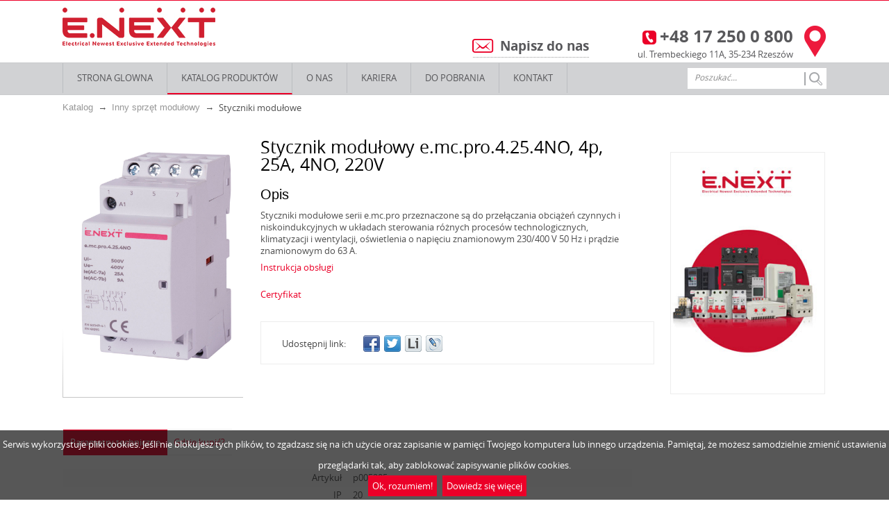

--- FILE ---
content_type: text/html; charset=UTF-8
request_url: https://www.enext.pl/catalog/inny-sprz-t-modu-owy/styczniki-modu-owe/stycznik-modu-owy-e-mc-pro-4-25-4no-4p-25a-4no-220v/
body_size: 13177
content:
<!DOCTYPE html>
<html>
    
    <head>
        <meta charset="utf-8">
		<link rel="shortcut icon" href="/bitrix/templates/main/images/favicon.png" type="image/x-icon">
        <title>Stycznik modułowy e.mc.pro.4.25.4NO, 4p, 25A, 4NO, 220V — Styczniki modułowe | KO NEXT Poland </title>
		<meta http-equiv="Content-Type" content="text/html; charset=UTF-8" />
<meta name="keywords" content="Stycznik modułowy e.mc.pro.4.25.4NO, 4p, 25A, 4NO, 220V kupić luzem od producenta, kolejność po konkurencyjnych cenach w Polska, Stycznik modułowy e.mc.pro.4.25.4NO, 4p, 25A, 4NO, 220V tanie sprzedawca" />
<meta name="description" content="Stycznik modułowy e.mc.pro.4.25.4NO, 4p, 25A, 4NO, 220V z sekcji Styczniki modułowe charakteryzują się jakością i niezawodnością." />
<link href="/bitrix/js/main/core/css/core.css?16162696093963" type="text/css" rel="stylesheet" />



<link href="/bitrix/css/main/bootstrap.css?1616269605141508" type="text/css"  rel="stylesheet" />
<link href="/bitrix/js/ui/fonts/opensans/ui.font.opensans.css?16162696062003" type="text/css"  rel="stylesheet" />
<link href="/bitrix/js/main/popup/dist/main.popup.bundle.css?161626960826249" type="text/css"  rel="stylesheet" />
<link href="/bitrix/templates/main/components/bitrix/catalog/catalog_site/style.css?16189270041402" type="text/css"  rel="stylesheet" />
<link href="/bitrix/templates/main/components/bitrix/catalog/catalog_site/bitrix/catalog.element/.default/style.css?16162696215562" type="text/css"  rel="stylesheet" />
<link href="/bitrix/templates/.default/components/bitrix/breadcrumb/breadcrumbs/style.css?1616269621484" type="text/css"  rel="stylesheet" />
<link href="/bitrix/templates/.default/components/bitrix/catalog.section/similar_products/style.css?161626962127117" type="text/css"  rel="stylesheet" />
<link href="/bitrix/templates/.default/components/bitrix/catalog.section/similar_products/themes/blue/style.css?16162696214900" type="text/css"  rel="stylesheet" />
<link href="/bitrix/templates/main/components/bitrix/catalog/catalog_site/bitrix/catalog.element/.default/themes/blue/style.css?1616269621591" type="text/css"  rel="stylesheet" />
<link href="/bitrix/templates/main/styles.css?16190076081072" type="text/css"  data-template-style="true"  rel="stylesheet" />
<link href="/bitrix/templates/main/template_styles.css?161900760829535" type="text/css"  data-template-style="true"  rel="stylesheet" />
<script type="text/javascript">if(!window.BX)window.BX={};if(!window.BX.message)window.BX.message=function(mess){if(typeof mess=='object') for(var i in mess) BX.message[i]=mess[i]; return true;};</script>
<script type="text/javascript">(window.BX||top.BX).message({'JS_CORE_LOADING':'Загрузка...','JS_CORE_NO_DATA':'- Нет данных -','JS_CORE_WINDOW_CLOSE':'Закрыть','JS_CORE_WINDOW_EXPAND':'Развернуть','JS_CORE_WINDOW_NARROW':'Свернуть в окно','JS_CORE_WINDOW_SAVE':'Сохранить','JS_CORE_WINDOW_CANCEL':'Отменить','JS_CORE_WINDOW_CONTINUE':'Продолжить','JS_CORE_H':'ч','JS_CORE_M':'м','JS_CORE_S':'с','JSADM_AI_HIDE_EXTRA':'Скрыть лишние','JSADM_AI_ALL_NOTIF':'Показать все','JSADM_AUTH_REQ':'Требуется авторизация!','JS_CORE_WINDOW_AUTH':'Войти','JS_CORE_IMAGE_FULL':'Полный размер'});</script>

<script type="text/javascript" src="/bitrix/js/main/core/core.js?1665744678542986"></script>

<script>BX.setJSList(['/bitrix/js/main/core/core_ajax.js','/bitrix/js/main/core/core_promise.js','/bitrix/js/main/polyfill/promise/js/promise.js','/bitrix/js/main/loadext/loadext.js','/bitrix/js/main/loadext/extension.js','/bitrix/js/main/polyfill/promise/js/promise.js','/bitrix/js/main/polyfill/find/js/find.js','/bitrix/js/main/polyfill/includes/js/includes.js','/bitrix/js/main/polyfill/matches/js/matches.js','/bitrix/js/ui/polyfill/closest/js/closest.js','/bitrix/js/main/polyfill/fill/main.polyfill.fill.js','/bitrix/js/main/polyfill/find/js/find.js','/bitrix/js/main/polyfill/matches/js/matches.js','/bitrix/js/main/polyfill/core/dist/polyfill.bundle.js','/bitrix/js/main/core/core.js','/bitrix/js/main/polyfill/intersectionobserver/js/intersectionobserver.js','/bitrix/js/main/lazyload/dist/lazyload.bundle.js','/bitrix/js/main/polyfill/core/dist/polyfill.bundle.js','/bitrix/js/main/parambag/dist/parambag.bundle.js']);
BX.setCSSList(['/bitrix/js/main/core/css/core.css','/bitrix/js/main/lazyload/dist/lazyload.bundle.css','/bitrix/js/main/parambag/dist/parambag.bundle.css']);</script>
<script type="text/javascript">(window.BX||top.BX).message({'LANGUAGE_ID':'ru','FORMAT_DATE':'DD.MM.YYYY','FORMAT_DATETIME':'DD.MM.YYYY HH:MI:SS','COOKIE_PREFIX':'BITRIX_SM','SERVER_TZ_OFFSET':'7200','SITE_ID':'s1','SITE_DIR':'/','USER_ID':'','SERVER_TIME':'1769192739','USER_TZ_OFFSET':'0','USER_TZ_AUTO':'Y','bitrix_sessid':'14b6e6e8fe34f4149551748138788089'});</script>


<script type="text/javascript" src="/bitrix/js/main/popup/dist/main.popup.bundle.js?1616269608103713"></script>


<script type="text/javascript" src="/bitrix/templates/main/components/bitrix/catalog/catalog_site/bitrix/catalog.element/.default/script.js?161626962171966"></script>
<script type="text/javascript" src="/bitrix/templates/.default/components/bitrix/catalog.section/similar_products/script.js?161626962139585"></script>
<script type="text/javascript">var _ba = _ba || []; _ba.push(["aid", "6896443ff15082534e8578ee085cbe42"]); _ba.push(["host", "www.enext.pl"]); (function() {var ba = document.createElement("script"); ba.type = "text/javascript"; ba.async = true;ba.src = (document.location.protocol == "https:" ? "https://" : "http://") + "bitrix.info/ba.js";var s = document.getElementsByTagName("script")[0];s.parentNode.insertBefore(ba, s);})();</script>


<script src="/bitrix/templates/main/js/jquery-1.7.2.min.js"></script>
<script src="/bitrix/templates/main/js/enextpl.js"></script>
<script src="/bitrix/templates/main/js/share_social/share42.js"></script>
<script src="/bitrix/templates/main/js/jquery.cookiebar.js"></script>
<script src="/bitrix/templates/main/js/script.js"></script>
<script>
  (function(i,s,o,g,r,a,m){i['GoogleAnalyticsObject']=r;i[r]=i[r]||function(){
  (i[r].q=i[r].q||[]).push(arguments)},i[r].l=1*new Date();a=s.createElement(o),
  m=s.getElementsByTagName(o)[0];a.async=1;a.src=g;m.parentNode.insertBefore(a,m)
  })(window,document,'script','//www.google-analytics.com/analytics.js','ga');

  ga('create', 'UA-60674027-4', 'auto');
  ga('send', 'pageview');

</script>
	</head>

		<body class="">
	        <div id="wrap">
            <!-- WRAP -->
            <!-- SITE HEAD -->
            <div id="header">
                <div class="headercontainer"> <a href="https://www.enext.pl/"><img src="/bitrix/templates/main/images/enext_new_logo.jpg" alt="E.NEXT.Pl Logo" /></a>
	<a href="https://goo.gl/maps/coU1wi1sG4s" class="phone_mapicon" rel="nofollow" target="_blank"><img src="/bitrix/templates/main/images/enextpl.png" alt="E.NEXT.Pl Contact" /></a>

                    <ul class="phone">
                        <li>
<span>3</span>+48 17 250 0 800</li>
                        <li class="adress">
ul. Trembeckiego 11A, 35-234 Rzeszów</li>
                    </ul>
<!--<a href="http://www.elgrandas.lt/lt/" class="elgrandas" rel="nofollow" target="_blank"><img src="/bitrix/templates/main/images/elgrandas_pl2.png" alt="Elgrandas" /></a>-->
<!-- <a href="http://tarel.pl/" class="tarel" rel="nofollow" target="_blank"><img src="/bitrix/templates/main/images/tarel_pl.png" alt="E.NEXT.Pl Tarel" /></a> -->
                    <ul class="topmenu">
                        <li><span>5</span><a href="mailto:info@enext.pl">Napisz do nas</a></li>
                    </ul>
                </div>
                
<div class="mainmenu">
<ul>
			<li><a href="/">STRONA GLOWNA</a></li>
		
			<li><a href="/catalog/" class="selected">Katalog produktów</a></li>
		
			<li><a href="/about/">O NAS</a></li>
		
			<li><a href="/career/">Kariera</a></li>
		
			<li><a href="/catalogs/">Do pobrania</a></li>
		
			<li><a href="/contacts/">KONTAKT</a></li>
		
<li class="search">
<form action="/search/index.php">


<input type="text" name="q" value="Poszukać..." size="15" maxlength="50" class="search_text" placeholder="" onfocus="if(this.value=='Poszukać...'){this.value='';}" onblur="if(this.value==''){this.value='Poszukać...';}"/>

<input name="s" type="submit" value="" class="search_btm" />


</form>
</li>
</ul>
</div>
            </div>
            <div id="main">
                <div class="maincontainer">
<div class="row">
	<div class="col-xs-12">

<link href="/bitrix/css/main/font-awesome.css?161626960528777" type="text/css" rel="stylesheet" />
<div class="speedbar" itemscope="" itemtype="http://data-vocabulary.org/Breadcrumb">
				<a href="/catalog/" title="Katalog" itemprop="url">
					<span itemprop="title">Katalog</span>
				</a><i class="fa fa-angle-right"></i>
				<a href="/catalog/inny-sprz-t-modu-owy/" title="Inny sprzęt modułowy" itemprop="url">
					<span itemprop="title">Inny sprzęt modułowy</span>
				</a><i class="fa fa-angle-right"></i>
				<span>Styczniki modułowe</span><div style="clear:both"></div></div>
<!-- ID раздела товаров -->
<!-- /ID раздела товаров -->


<div class="product bx_blue" id="bx_117848907_13073">


		<div class="image" id="bx_117848907_13073_bigimg_cont">
		<span class="in">
			<img id="bx_117848907_13073_pict" src="/upload/iblock/729/p005205.jpg" alt="Stycznik modułowy e.mc.pro.4.25.4NO, 4p, 25A, 4NO, 220V" title="Stycznik modułowy e.mc.pro.4.25.4NO, 4p, 25A, 4NO, 220V">
		</span>
	</div>
	<div class="properties">
		<h1>
			Stycznik modułowy e.mc.pro.4.25.4NO, 4p, 25A, 4NO, 220V		</h1>
		<h3>Opis</h3>
		<div class="text">Styczniki modułowe serii e.mc.pro przeznaczone są do przełączania obciążeń czynnych i niskoindukcyjnych w układach sterowania różnych procesów technologicznych, klimatyzacji i wentylacji, oświetlenia o napięciu znamionowym 230/400 V 50 Hz i prądzie znamionowym do 63 A.
<p><a href="/upload/download/passports/e.mc.pdf" rel="nofollow" target="_blank">Instrukcja obsługi</a></p>
<p><a href="/upload/download/certificates/CE_e.mc.pdf" rel="nofollow" target="_blank">Certyfikat</a></p></div>
		<div class="social"><small>Udostępnij link:</small><div class="share42init" data-url="[url]" data-title="[title]" style="float: left;"></div></div>
	</div>
	<div class="prodsection">
		<div class="tabs">
		   <div class="tab">
		       <input type="radio" id="tab-1" name="tab-group-1" checked>
		       <label for="tab-1">Parametry techniczne</label>
		       
		       <div class="content">
		           <ul class="param">
																																								<li class="prop">
																							<span data-id="5711">Artykuł</span>
																						
											<span>p005205</span>
										</li>
																																																																<li class="prop">
																							<span data-id="6004">IP</span>
																						
											<span>20</span>
										</li>
																																																																<li class="prop">
																							<span data-id="6005">Max. przekrój podłączonych przewodów, mm²</span>
																						
											<span>10</span>
										</li>
																																																																<li class="prop">
																							<span data-id="6008">Napięcie cewki sterowania Uc, V</span>
																						
											<span>230</span>
										</li>
																																																																<li class="prop">
																							<span data-id="6013">Montaż</span>
																						
											<span>na szynie DIN 35 mm</span>
										</li>
																																																																																																																																																				<li class="prop">
																							<span data-id="6031">Napięcie izolacji Ui, V</span>
																						
											<span>500</span>
										</li>
																																																																																																																																																																																																																																								<li class="prop">
																							<span data-id="6006">Napięcie znamionowe pracy Ue, V</span>
																						
											<span>230</span>
										</li>
																																																																																												<li class="prop">
																							<span data-id="6014">Liczba modułów</span>
																						
											<span>4</span>
										</li>
																																																																																																																																																				<li class="prop">
																							<span data-id="6072">Zakres temperatur, °C</span>
																						
											<span>-25...+60</span>
										</li>
																																																																																																																																																																																<li class="prop">
																							<span data-id="6007">Częstotliwość znamionowa, Hz</span>
																						
											<span>50</span>
										</li>
																																																																<li class="prop">
																							<span data-id="6010">Liczba biegunów</span>
																						
											<span>4</span>
										</li>
																																																																																																																								<li class="prop">
																							<span data-id="6026">Moment dokręcenia zacisków stykowych, Nm</span>
																						
											<span>0,8</span>
										</li>
																																																																																																																																																																																																																																																																																																																																																																																																																																																																																																																																																																																																																																																																																																																																																																																																																																																																																																																																																																																																																																																																																																																																																																																																																																																																																																																																																																																																																																																																																																																																																																																																																																																																																																																																																																																																																																																																																																																																																												<li class="prop">
																							<span data-id="6020">Nominalny prąd In, А</span>
																						
											<span>25</span>
										</li>
																																																																																																																																																																																																																																																																																																																																																																																																																																																																																																																																																																																																																																																																																																																																																																																																																																																																																																																																																																																																																																																																																																																																																																																																																																																																																																																																																																																																																																																																																																																																																																																																																																																																																																																																																																																																																																																																																																																																																																																																																																																																																																																																																																																																																																																																																																																																																																																																																																																																																																																																																																																																																																																																																																																																																																																																																																																																																																																																																																																																																																																																																																																																																																																																																																																																																																																																																																																																																																																																																																																																																																																																																																																																																																																																																																																																																																																																																																																																																																																																																																																																																																																																																																																																																																																																																																																																																																																																																																																																																																																																																																																																																																																																																																																																																																																																																																																																																																																																																																																																																																																																																																																																																																																																																																																																																																																																																																																																																																<li class="prop">
																							<span data-id="6080">Gwarancja</span>
																						
											<span>12</span>
										</li>
																																			</ul>
					<div class="clr" style="clear:both;"></div>

		       </div> 
		   </div> 

		   
			

		    <div class="tab">
		       <a class="where_to_buy" href="http://www.enext.pl/contacts/">Gdzie kupić?</a>
		   </div>
		   <div class="clr" style="clear:both;"></div>
		</div>
	</div>
</div>
<div class="prright"><!--
	<ul class="price">
		<li><h4>Техническая консультация</h4></li>
		<li class="buysect">
			<span id="consult-phone" class="call">
				<font>(044)</font> 500 12 62 (#217)
			</span>
		</li>
		<li>пн. - чт.: с 09:00 до 18:00</li>
		<li>пт.: с 09:00 до 17:00</li>
		<li class="callback-link"><a class="fancybox" href="#callback-form">Перезвоните мне</a></li>
	</ul>-->

	
	<div class="banner-group">
		<!--'start_frame_cache_1RrCSy'--><img alt="" title="" src="/upload/rk/6dd/banner_download_pl.jpg" width="253" height="397" style="border:0;" /><!--'end_frame_cache_1RrCSy'-->	</div>
</div>
<script type="text/javascript">
var obbx_117848907_13073 = new JCCatalogElement('');
BX.message({
	ECONOMY_INFO_MESSAGE: '(Экономия в цене - #ECONOMY#)',
	BASIS_PRICE_MESSAGE: 'Цена #PRICE# за 1 #MEASURE#',
	TITLE_ERROR: 'Ошибка',
	TITLE_BASKET_PROPS: 'Свойства товара, добавляемые в корзину',
	BASKET_UNKNOWN_ERROR: 'Неизвестная ошибка при добавлении товара в корзину',
	BTN_SEND_PROPS: 'Выбрать',
	BTN_MESSAGE_BASKET_REDIRECT: 'Перейти в корзину',
	BTN_MESSAGE_CLOSE: 'Закрыть',
	BTN_MESSAGE_CLOSE_POPUP: 'Продолжить покупки',
	TITLE_SUCCESSFUL: 'Товар добавлен в корзину',
	COMPARE_MESSAGE_OK: 'Товар добавлен в список сравнения',
	COMPARE_UNKNOWN_ERROR: 'При добавлении товара в список сравнения произошла ошибка',
	COMPARE_TITLE: 'Сравнение товаров',
	BTN_MESSAGE_COMPARE_REDIRECT: 'Перейти в список сравнения',
	SITE_ID: 's1'
});
</script>

<!-- Вывод товаров из категории -->
<div class="product_category">
<h3 class="other">Pozostałe pozycje w sekcji</h3>
	<br><br>
<!--<div class="bx-section-desc --><!--">-->
<!--	<p class="bx-section-desc-post">--><!--</p>-->
<!--</div>-->
<div class="bx_catalog_list_home col5 bx_blue">
	<div class="bx_catalog_item double"><div class="bx_catalog_item_container" id="bx_3966226736_13470">
		<a id="bx_3966226736_13470_pict" href="/catalog/inny-sprz-t-modu-owy/styczniki-modu-owe/stycznik-modu-owy-e-mc-pro-4-25-4nc-4r-25a-4nc-220v/" class="bx_catalog_item_images" style="background-image: url('/upload/iblock/1b9/p005224.jpg')" title="Stycznik modułowy e.mc.pro.4.25.4NC, 4р, 25А, 4NC, 220V">		</a><a id="bx_3966226736_13470_secondpict" href="/catalog/inny-sprz-t-modu-owy/styczniki-modu-owe/stycznik-modu-owy-e-mc-pro-4-25-4nc-4r-25a-4nc-220v/" class="bx_catalog_item_images_double" style="background-image: url('/upload/iblock/079/p005224.jpg');" title="Stycznik modułowy e.mc.pro.4.25.4NC, 4р, 25А, 4NC, 220V">		</a><div class="bx_catalog_item_title"><a href="/catalog/inny-sprz-t-modu-owy/styczniki-modu-owe/stycznik-modu-owy-e-mc-pro-4-25-4nc-4r-25a-4nc-220v/" title="Stycznik modułowy e.mc.pro.4.25.4NC, 4р, 25А, 4NC, 220V">Stycznik modułowy e.mc.pro.4.25.4NC, 4р, 25А, 4NC, 220V</a></div>
	<div class="bx_catalog_item_price"><div id="bx_3966226736_13470_price" class="bx_price"></div></div><div class="bx_catalog_item_controls"><div id="bx_3966226736_13470_not_avail" class="bx_catalog_item_controls_blockone"><span class="bx_notavailable">Niedostępne</span></div><div style="clear: both;"></div></div><script type="text/javascript">
var obbx_3966226736_13470 = new JCCatalogSection({'PRODUCT_TYPE':'0','SHOW_QUANTITY':false,'SHOW_ADD_BASKET_BTN':false,'SHOW_BUY_BTN':true,'SHOW_ABSENT':true,'SHOW_OLD_PRICE':false,'ADD_TO_BASKET_ACTION':'ADD','SHOW_CLOSE_POPUP':false,'SHOW_DISCOUNT_PERCENT':false,'DISPLAY_COMPARE':false,'PRODUCT':{'ID':'13470','NAME':'Stycznik modułowy e.mc.pro.4.25.4NC, 4р, 25А, 4NC, 220V','PICT':{'ID':'209487','SRC':'/upload/iblock/079/p005224.jpg','WIDTH':'718','HEIGHT':'1000'},'CAN_BUY':false,'SUBSCRIPTION':false,'CHECK_QUANTITY':false,'MAX_QUANTITY':'0','STEP_QUANTITY':'1','QUANTITY_FLOAT':false,'SUBSCRIBE_URL':'/catalog/inny-sprz-t-modu-owy/styczniki-modu-owe/stycznik-modu-owy-e-mc-pro-4-25-4no-4p-25a-4no-220v/?action=SUBSCRIBE_PRODUCT&id=13470','BASIS_PRICE':''},'BASKET':{'ADD_PROPS':true,'QUANTITY':'quantity','PROPS':'prop','EMPTY_PROPS':true,'ADD_URL_TEMPLATE':'/catalog/inny-sprz-t-modu-owy/styczniki-modu-owe/stycznik-modu-owy-e-mc-pro-4-25-4no-4p-25a-4no-220v/?action=ADD2BASKET&id=#ID#','BUY_URL_TEMPLATE':'/catalog/inny-sprz-t-modu-owy/styczniki-modu-owe/stycznik-modu-owy-e-mc-pro-4-25-4no-4p-25a-4no-220v/?action=BUY&id=#ID#'},'VISUAL':{'ID':'bx_3966226736_13470','PICT_ID':'bx_3966226736_13470_secondpict','QUANTITY_ID':'bx_3966226736_13470_quantity','QUANTITY_UP_ID':'bx_3966226736_13470_quant_up','QUANTITY_DOWN_ID':'bx_3966226736_13470_quant_down','PRICE_ID':'bx_3966226736_13470_price','BUY_ID':'bx_3966226736_13470_buy_link','BASKET_PROP_DIV':'bx_3966226736_13470_basket_prop','BASKET_ACTIONS_ID':'bx_3966226736_13470_basket_actions','NOT_AVAILABLE_MESS':'bx_3966226736_13470_not_avail','COMPARE_LINK_ID':'bx_3966226736_13470_compare_link'},'LAST_ELEMENT':'N'});
</script></div></div><div class="bx_catalog_item double"><div class="bx_catalog_item_container" id="bx_3966226736_13079">
		<a id="bx_3966226736_13079_pict" href="/catalog/inny-sprz-t-modu-owy/styczniki-modu-owe/dodatkowy-styk-e-mc-aux-1no-1nc/" class="bx_catalog_item_images" style="background-image: url('/upload/iblock/1fb/p005252.jpg')" title="Dodatkowy styk e.mc.aux, 1NO+1NC">		</a><a id="bx_3966226736_13079_secondpict" href="/catalog/inny-sprz-t-modu-owy/styczniki-modu-owe/dodatkowy-styk-e-mc-aux-1no-1nc/" class="bx_catalog_item_images_double" style="background-image: url('/upload/iblock/acd/p005252.jpg');" title="Dodatkowy styk e.mc.aux, 1NO+1NC">		</a><div class="bx_catalog_item_title"><a href="/catalog/inny-sprz-t-modu-owy/styczniki-modu-owe/dodatkowy-styk-e-mc-aux-1no-1nc/" title="Dodatkowy styk e.mc.aux, 1NO+1NC">Dodatkowy styk e.mc.aux, 1NO+1NC</a></div>
	<div class="bx_catalog_item_price"><div id="bx_3966226736_13079_price" class="bx_price"></div></div><div class="bx_catalog_item_controls"><div id="bx_3966226736_13079_not_avail" class="bx_catalog_item_controls_blockone"><span class="bx_notavailable">Niedostępne</span></div><div style="clear: both;"></div></div><script type="text/javascript">
var obbx_3966226736_13079 = new JCCatalogSection({'PRODUCT_TYPE':'0','SHOW_QUANTITY':false,'SHOW_ADD_BASKET_BTN':false,'SHOW_BUY_BTN':true,'SHOW_ABSENT':true,'SHOW_OLD_PRICE':false,'ADD_TO_BASKET_ACTION':'ADD','SHOW_CLOSE_POPUP':false,'SHOW_DISCOUNT_PERCENT':false,'DISPLAY_COMPARE':false,'PRODUCT':{'ID':'13079','NAME':'Dodatkowy styk e.mc.aux, 1NO+1NC','PICT':{'ID':'208547','SRC':'/upload/iblock/acd/p005252.jpg','WIDTH':'410','HEIGHT':'1000'},'CAN_BUY':false,'SUBSCRIPTION':false,'CHECK_QUANTITY':false,'MAX_QUANTITY':'0','STEP_QUANTITY':'1','QUANTITY_FLOAT':false,'SUBSCRIBE_URL':'/catalog/inny-sprz-t-modu-owy/styczniki-modu-owe/stycznik-modu-owy-e-mc-pro-4-25-4no-4p-25a-4no-220v/?action=SUBSCRIBE_PRODUCT&id=13079','BASIS_PRICE':''},'BASKET':{'ADD_PROPS':true,'QUANTITY':'quantity','PROPS':'prop','EMPTY_PROPS':true,'ADD_URL_TEMPLATE':'/catalog/inny-sprz-t-modu-owy/styczniki-modu-owe/stycznik-modu-owy-e-mc-pro-4-25-4no-4p-25a-4no-220v/?action=ADD2BASKET&id=#ID#','BUY_URL_TEMPLATE':'/catalog/inny-sprz-t-modu-owy/styczniki-modu-owe/stycznik-modu-owy-e-mc-pro-4-25-4no-4p-25a-4no-220v/?action=BUY&id=#ID#'},'VISUAL':{'ID':'bx_3966226736_13079','PICT_ID':'bx_3966226736_13079_secondpict','QUANTITY_ID':'bx_3966226736_13079_quantity','QUANTITY_UP_ID':'bx_3966226736_13079_quant_up','QUANTITY_DOWN_ID':'bx_3966226736_13079_quant_down','PRICE_ID':'bx_3966226736_13079_price','BUY_ID':'bx_3966226736_13079_buy_link','BASKET_PROP_DIV':'bx_3966226736_13079_basket_prop','BASKET_ACTIONS_ID':'bx_3966226736_13079_basket_actions','NOT_AVAILABLE_MESS':'bx_3966226736_13079_not_avail','COMPARE_LINK_ID':'bx_3966226736_13079_compare_link'},'LAST_ELEMENT':'N'});
</script></div></div><div class="bx_catalog_item double"><div class="bx_catalog_item_container" id="bx_3966226736_13078">
		<a id="bx_3966226736_13078_pict" href="/catalog/inny-sprz-t-modu-owy/styczniki-modu-owe/dodatkowy-styk-e-mc-aux-2no/" class="bx_catalog_item_images" style="background-image: url('/upload/iblock/6d8/p005251.jpg')" title="Dodatkowy styk e.mc.aux, 2NO">		</a><a id="bx_3966226736_13078_secondpict" href="/catalog/inny-sprz-t-modu-owy/styczniki-modu-owe/dodatkowy-styk-e-mc-aux-2no/" class="bx_catalog_item_images_double" style="background-image: url('/upload/iblock/446/p005251.jpg');" title="Dodatkowy styk e.mc.aux, 2NO">		</a><div class="bx_catalog_item_title"><a href="/catalog/inny-sprz-t-modu-owy/styczniki-modu-owe/dodatkowy-styk-e-mc-aux-2no/" title="Dodatkowy styk e.mc.aux, 2NO">Dodatkowy styk e.mc.aux, 2NO</a></div>
	<div class="bx_catalog_item_price"><div id="bx_3966226736_13078_price" class="bx_price"></div></div><div class="bx_catalog_item_controls"><div id="bx_3966226736_13078_not_avail" class="bx_catalog_item_controls_blockone"><span class="bx_notavailable">Niedostępne</span></div><div style="clear: both;"></div></div><script type="text/javascript">
var obbx_3966226736_13078 = new JCCatalogSection({'PRODUCT_TYPE':'0','SHOW_QUANTITY':false,'SHOW_ADD_BASKET_BTN':false,'SHOW_BUY_BTN':true,'SHOW_ABSENT':true,'SHOW_OLD_PRICE':false,'ADD_TO_BASKET_ACTION':'ADD','SHOW_CLOSE_POPUP':false,'SHOW_DISCOUNT_PERCENT':false,'DISPLAY_COMPARE':false,'PRODUCT':{'ID':'13078','NAME':'Dodatkowy styk e.mc.aux, 2NO','PICT':{'ID':'208545','SRC':'/upload/iblock/446/p005251.jpg','WIDTH':'410','HEIGHT':'1000'},'CAN_BUY':false,'SUBSCRIPTION':false,'CHECK_QUANTITY':false,'MAX_QUANTITY':'0','STEP_QUANTITY':'1','QUANTITY_FLOAT':false,'SUBSCRIBE_URL':'/catalog/inny-sprz-t-modu-owy/styczniki-modu-owe/stycznik-modu-owy-e-mc-pro-4-25-4no-4p-25a-4no-220v/?action=SUBSCRIBE_PRODUCT&id=13078','BASIS_PRICE':''},'BASKET':{'ADD_PROPS':true,'QUANTITY':'quantity','PROPS':'prop','EMPTY_PROPS':true,'ADD_URL_TEMPLATE':'/catalog/inny-sprz-t-modu-owy/styczniki-modu-owe/stycznik-modu-owy-e-mc-pro-4-25-4no-4p-25a-4no-220v/?action=ADD2BASKET&id=#ID#','BUY_URL_TEMPLATE':'/catalog/inny-sprz-t-modu-owy/styczniki-modu-owe/stycznik-modu-owy-e-mc-pro-4-25-4no-4p-25a-4no-220v/?action=BUY&id=#ID#'},'VISUAL':{'ID':'bx_3966226736_13078','PICT_ID':'bx_3966226736_13078_secondpict','QUANTITY_ID':'bx_3966226736_13078_quantity','QUANTITY_UP_ID':'bx_3966226736_13078_quant_up','QUANTITY_DOWN_ID':'bx_3966226736_13078_quant_down','PRICE_ID':'bx_3966226736_13078_price','BUY_ID':'bx_3966226736_13078_buy_link','BASKET_PROP_DIV':'bx_3966226736_13078_basket_prop','BASKET_ACTIONS_ID':'bx_3966226736_13078_basket_actions','NOT_AVAILABLE_MESS':'bx_3966226736_13078_not_avail','COMPARE_LINK_ID':'bx_3966226736_13078_compare_link'},'LAST_ELEMENT':'N'});
</script></div></div><div class="bx_catalog_item double"><div class="bx_catalog_item_container" id="bx_3966226736_13077">
		<a id="bx_3966226736_13077_pict" href="/catalog/inny-sprz-t-modu-owy/styczniki-modu-owe/stycznik-modu-owy-e-mc-pro-4-63-4no-4p-63a-4no-220v/" class="bx_catalog_item_images" style="background-image: url('/upload/iblock/28e/p005209.jpg')" title="Stycznik modułowy e.mc.pro.4.63.4NO, 4p, 63A, 4NO, 220V">		</a><a id="bx_3966226736_13077_secondpict" href="/catalog/inny-sprz-t-modu-owy/styczniki-modu-owe/stycznik-modu-owy-e-mc-pro-4-63-4no-4p-63a-4no-220v/" class="bx_catalog_item_images_double" style="background-image: url('/upload/iblock/202/p005209.jpg');" title="Stycznik modułowy e.mc.pro.4.63.4NO, 4p, 63A, 4NO, 220V">		</a><div class="bx_catalog_item_title"><a href="/catalog/inny-sprz-t-modu-owy/styczniki-modu-owe/stycznik-modu-owy-e-mc-pro-4-63-4no-4p-63a-4no-220v/" title="Stycznik modułowy e.mc.pro.4.63.4NO, 4p, 63A, 4NO, 220V">Stycznik modułowy e.mc.pro.4.63.4NO, 4p, 63A, 4NO, 220V</a></div>
	<div class="bx_catalog_item_price"><div id="bx_3966226736_13077_price" class="bx_price"></div></div><div class="bx_catalog_item_controls"><div id="bx_3966226736_13077_not_avail" class="bx_catalog_item_controls_blockone"><span class="bx_notavailable">Niedostępne</span></div><div style="clear: both;"></div></div><script type="text/javascript">
var obbx_3966226736_13077 = new JCCatalogSection({'PRODUCT_TYPE':'0','SHOW_QUANTITY':false,'SHOW_ADD_BASKET_BTN':false,'SHOW_BUY_BTN':true,'SHOW_ABSENT':true,'SHOW_OLD_PRICE':false,'ADD_TO_BASKET_ACTION':'ADD','SHOW_CLOSE_POPUP':false,'SHOW_DISCOUNT_PERCENT':false,'DISPLAY_COMPARE':false,'PRODUCT':{'ID':'13077','NAME':'Stycznik modułowy e.mc.pro.4.63.4NO, 4p, 63A, 4NO, 220V','PICT':{'ID':'208543','SRC':'/upload/iblock/202/p005209.jpg','WIDTH':'867','HEIGHT':'1000'},'CAN_BUY':false,'SUBSCRIPTION':false,'CHECK_QUANTITY':false,'MAX_QUANTITY':'0','STEP_QUANTITY':'1','QUANTITY_FLOAT':false,'SUBSCRIBE_URL':'/catalog/inny-sprz-t-modu-owy/styczniki-modu-owe/stycznik-modu-owy-e-mc-pro-4-25-4no-4p-25a-4no-220v/?action=SUBSCRIBE_PRODUCT&id=13077','BASIS_PRICE':''},'BASKET':{'ADD_PROPS':true,'QUANTITY':'quantity','PROPS':'prop','EMPTY_PROPS':true,'ADD_URL_TEMPLATE':'/catalog/inny-sprz-t-modu-owy/styczniki-modu-owe/stycznik-modu-owy-e-mc-pro-4-25-4no-4p-25a-4no-220v/?action=ADD2BASKET&id=#ID#','BUY_URL_TEMPLATE':'/catalog/inny-sprz-t-modu-owy/styczniki-modu-owe/stycznik-modu-owy-e-mc-pro-4-25-4no-4p-25a-4no-220v/?action=BUY&id=#ID#'},'VISUAL':{'ID':'bx_3966226736_13077','PICT_ID':'bx_3966226736_13077_secondpict','QUANTITY_ID':'bx_3966226736_13077_quantity','QUANTITY_UP_ID':'bx_3966226736_13077_quant_up','QUANTITY_DOWN_ID':'bx_3966226736_13077_quant_down','PRICE_ID':'bx_3966226736_13077_price','BUY_ID':'bx_3966226736_13077_buy_link','BASKET_PROP_DIV':'bx_3966226736_13077_basket_prop','BASKET_ACTIONS_ID':'bx_3966226736_13077_basket_actions','NOT_AVAILABLE_MESS':'bx_3966226736_13077_not_avail','COMPARE_LINK_ID':'bx_3966226736_13077_compare_link'},'LAST_ELEMENT':'N'});
</script></div></div><div class="bx_catalog_item double"><div class="bx_catalog_item_container" id="bx_3966226736_13076">
		<a id="bx_3966226736_13076_pict" href="/catalog/inny-sprz-t-modu-owy/styczniki-modu-owe/stycznik-modu-owy-e-mc-pro-4-63-2no-2nc-4p-63a-2no-2nc-220v/" class="bx_catalog_item_images" style="background-image: url('/upload/iblock/a4b/p005231.jpg')" title="Stycznik modułowy e.mc.pro.4.63.2NO+2NC, 4p, 63A, 2NO+2NC, 220V">		</a><a id="bx_3966226736_13076_secondpict" href="/catalog/inny-sprz-t-modu-owy/styczniki-modu-owe/stycznik-modu-owy-e-mc-pro-4-63-2no-2nc-4p-63a-2no-2nc-220v/" class="bx_catalog_item_images_double" style="background-image: url('/upload/iblock/3a3/p005231.jpg');" title="Stycznik modułowy e.mc.pro.4.63.2NO+2NC, 4p, 63A, 2NO+2NC, 220V">		</a><div class="bx_catalog_item_title"><a href="/catalog/inny-sprz-t-modu-owy/styczniki-modu-owe/stycznik-modu-owy-e-mc-pro-4-63-2no-2nc-4p-63a-2no-2nc-220v/" title="Stycznik modułowy e.mc.pro.4.63.2NO+2NC, 4p, 63A, 2NO+2NC, 220V">Stycznik modułowy e.mc.pro.4.63.2NO+2NC, 4p, 63A, 2NO+2NC, 220V</a></div>
	<div class="bx_catalog_item_price"><div id="bx_3966226736_13076_price" class="bx_price"></div></div><div class="bx_catalog_item_controls"><div id="bx_3966226736_13076_not_avail" class="bx_catalog_item_controls_blockone"><span class="bx_notavailable">Niedostępne</span></div><div style="clear: both;"></div></div><script type="text/javascript">
var obbx_3966226736_13076 = new JCCatalogSection({'PRODUCT_TYPE':'0','SHOW_QUANTITY':false,'SHOW_ADD_BASKET_BTN':false,'SHOW_BUY_BTN':true,'SHOW_ABSENT':true,'SHOW_OLD_PRICE':false,'ADD_TO_BASKET_ACTION':'ADD','SHOW_CLOSE_POPUP':false,'SHOW_DISCOUNT_PERCENT':false,'DISPLAY_COMPARE':false,'PRODUCT':{'ID':'13076','NAME':'Stycznik modułowy e.mc.pro.4.63.2NO+2NC, 4p, 63A, 2NO+2NC, 220V','PICT':{'ID':'208541','SRC':'/upload/iblock/3a3/p005231.jpg','WIDTH':'835','HEIGHT':'1000'},'CAN_BUY':false,'SUBSCRIPTION':false,'CHECK_QUANTITY':false,'MAX_QUANTITY':'0','STEP_QUANTITY':'1','QUANTITY_FLOAT':false,'SUBSCRIBE_URL':'/catalog/inny-sprz-t-modu-owy/styczniki-modu-owe/stycznik-modu-owy-e-mc-pro-4-25-4no-4p-25a-4no-220v/?action=SUBSCRIBE_PRODUCT&id=13076','BASIS_PRICE':''},'BASKET':{'ADD_PROPS':true,'QUANTITY':'quantity','PROPS':'prop','EMPTY_PROPS':true,'ADD_URL_TEMPLATE':'/catalog/inny-sprz-t-modu-owy/styczniki-modu-owe/stycznik-modu-owy-e-mc-pro-4-25-4no-4p-25a-4no-220v/?action=ADD2BASKET&id=#ID#','BUY_URL_TEMPLATE':'/catalog/inny-sprz-t-modu-owy/styczniki-modu-owe/stycznik-modu-owy-e-mc-pro-4-25-4no-4p-25a-4no-220v/?action=BUY&id=#ID#'},'VISUAL':{'ID':'bx_3966226736_13076','PICT_ID':'bx_3966226736_13076_secondpict','QUANTITY_ID':'bx_3966226736_13076_quantity','QUANTITY_UP_ID':'bx_3966226736_13076_quant_up','QUANTITY_DOWN_ID':'bx_3966226736_13076_quant_down','PRICE_ID':'bx_3966226736_13076_price','BUY_ID':'bx_3966226736_13076_buy_link','BASKET_PROP_DIV':'bx_3966226736_13076_basket_prop','BASKET_ACTIONS_ID':'bx_3966226736_13076_basket_actions','NOT_AVAILABLE_MESS':'bx_3966226736_13076_not_avail','COMPARE_LINK_ID':'bx_3966226736_13076_compare_link'},'LAST_ELEMENT':'N'});
</script></div></div><div class="bx_catalog_item double"><div class="bx_catalog_item_container" id="bx_3966226736_13075">
		<a id="bx_3966226736_13075_pict" href="/catalog/inny-sprz-t-modu-owy/styczniki-modu-owe/stycznik-modu-owy-e-mc-pro-4-40-4no-4r-40a-4no-220v/" class="bx_catalog_item_images" style="background-image: url('/upload/iblock/2d2/p005230.jpg')" title="Stycznik modułowy e.mc.pro.4.40.4NO, 4r, 40A, 4NO, 220V">		</a><a id="bx_3966226736_13075_secondpict" href="/catalog/inny-sprz-t-modu-owy/styczniki-modu-owe/stycznik-modu-owy-e-mc-pro-4-40-4no-4r-40a-4no-220v/" class="bx_catalog_item_images_double" style="background-image: url('/upload/iblock/135/p005230.jpg');" title="Stycznik modułowy e.mc.pro.4.40.4NO, 4r, 40A, 4NO, 220V">		</a><div class="bx_catalog_item_title"><a href="/catalog/inny-sprz-t-modu-owy/styczniki-modu-owe/stycznik-modu-owy-e-mc-pro-4-40-4no-4r-40a-4no-220v/" title="Stycznik modułowy e.mc.pro.4.40.4NO, 4r, 40A, 4NO, 220V">Stycznik modułowy e.mc.pro.4.40.4NO, 4r, 40A, 4NO, 220V</a></div>
	<div class="bx_catalog_item_price"><div id="bx_3966226736_13075_price" class="bx_price"></div></div><div class="bx_catalog_item_controls"><div id="bx_3966226736_13075_not_avail" class="bx_catalog_item_controls_blockone"><span class="bx_notavailable">Niedostępne</span></div><div style="clear: both;"></div></div><script type="text/javascript">
var obbx_3966226736_13075 = new JCCatalogSection({'PRODUCT_TYPE':'0','SHOW_QUANTITY':false,'SHOW_ADD_BASKET_BTN':false,'SHOW_BUY_BTN':true,'SHOW_ABSENT':true,'SHOW_OLD_PRICE':false,'ADD_TO_BASKET_ACTION':'ADD','SHOW_CLOSE_POPUP':false,'SHOW_DISCOUNT_PERCENT':false,'DISPLAY_COMPARE':false,'PRODUCT':{'ID':'13075','NAME':'Stycznik modułowy e.mc.pro.4.40.4NO, 4r, 40A, 4NO, 220V','PICT':{'ID':'208539','SRC':'/upload/iblock/135/p005230.jpg','WIDTH':'808','HEIGHT':'1000'},'CAN_BUY':false,'SUBSCRIPTION':false,'CHECK_QUANTITY':false,'MAX_QUANTITY':'0','STEP_QUANTITY':'1','QUANTITY_FLOAT':false,'SUBSCRIBE_URL':'/catalog/inny-sprz-t-modu-owy/styczniki-modu-owe/stycznik-modu-owy-e-mc-pro-4-25-4no-4p-25a-4no-220v/?action=SUBSCRIBE_PRODUCT&id=13075','BASIS_PRICE':''},'BASKET':{'ADD_PROPS':true,'QUANTITY':'quantity','PROPS':'prop','EMPTY_PROPS':true,'ADD_URL_TEMPLATE':'/catalog/inny-sprz-t-modu-owy/styczniki-modu-owe/stycznik-modu-owy-e-mc-pro-4-25-4no-4p-25a-4no-220v/?action=ADD2BASKET&id=#ID#','BUY_URL_TEMPLATE':'/catalog/inny-sprz-t-modu-owy/styczniki-modu-owe/stycznik-modu-owy-e-mc-pro-4-25-4no-4p-25a-4no-220v/?action=BUY&id=#ID#'},'VISUAL':{'ID':'bx_3966226736_13075','PICT_ID':'bx_3966226736_13075_secondpict','QUANTITY_ID':'bx_3966226736_13075_quantity','QUANTITY_UP_ID':'bx_3966226736_13075_quant_up','QUANTITY_DOWN_ID':'bx_3966226736_13075_quant_down','PRICE_ID':'bx_3966226736_13075_price','BUY_ID':'bx_3966226736_13075_buy_link','BASKET_PROP_DIV':'bx_3966226736_13075_basket_prop','BASKET_ACTIONS_ID':'bx_3966226736_13075_basket_actions','NOT_AVAILABLE_MESS':'bx_3966226736_13075_not_avail','COMPARE_LINK_ID':'bx_3966226736_13075_compare_link'},'LAST_ELEMENT':'N'});
</script></div></div><div class="bx_catalog_item double"><div class="bx_catalog_item_container" id="bx_3966226736_13074">
		<a id="bx_3966226736_13074_pict" href="/catalog/inny-sprz-t-modu-owy/styczniki-modu-owe/stycznik-modu-owy-e-mc-pro-4-40-2no-2nc-4p-40a-2no-2nc-220v/" class="bx_catalog_item_images" style="background-image: url('/upload/iblock/bba/p005230.jpg')" title="Stycznik modułowy e.mc.pro.4.40.2NO+2NC, 4p, 40A, 2NO+2NC, 220V">		</a><a id="bx_3966226736_13074_secondpict" href="/catalog/inny-sprz-t-modu-owy/styczniki-modu-owe/stycznik-modu-owy-e-mc-pro-4-40-2no-2nc-4p-40a-2no-2nc-220v/" class="bx_catalog_item_images_double" style="background-image: url('/upload/iblock/a89/p005230.jpg');" title="Stycznik modułowy e.mc.pro.4.40.2NO+2NC, 4p, 40A, 2NO+2NC, 220V">		</a><div class="bx_catalog_item_title"><a href="/catalog/inny-sprz-t-modu-owy/styczniki-modu-owe/stycznik-modu-owy-e-mc-pro-4-40-2no-2nc-4p-40a-2no-2nc-220v/" title="Stycznik modułowy e.mc.pro.4.40.2NO+2NC, 4p, 40A, 2NO+2NC, 220V">Stycznik modułowy e.mc.pro.4.40.2NO+2NC, 4p, 40A, 2NO+2NC, 220V</a></div>
	<div class="bx_catalog_item_price"><div id="bx_3966226736_13074_price" class="bx_price"></div></div><div class="bx_catalog_item_controls"><div id="bx_3966226736_13074_not_avail" class="bx_catalog_item_controls_blockone"><span class="bx_notavailable">Niedostępne</span></div><div style="clear: both;"></div></div><script type="text/javascript">
var obbx_3966226736_13074 = new JCCatalogSection({'PRODUCT_TYPE':'0','SHOW_QUANTITY':false,'SHOW_ADD_BASKET_BTN':false,'SHOW_BUY_BTN':true,'SHOW_ABSENT':true,'SHOW_OLD_PRICE':false,'ADD_TO_BASKET_ACTION':'ADD','SHOW_CLOSE_POPUP':false,'SHOW_DISCOUNT_PERCENT':false,'DISPLAY_COMPARE':false,'PRODUCT':{'ID':'13074','NAME':'Stycznik modułowy e.mc.pro.4.40.2NO+2NC, 4p, 40A, 2NO+2NC, 220V','PICT':{'ID':'208537','SRC':'/upload/iblock/a89/p005230.jpg','WIDTH':'808','HEIGHT':'1000'},'CAN_BUY':false,'SUBSCRIPTION':false,'CHECK_QUANTITY':false,'MAX_QUANTITY':'0','STEP_QUANTITY':'1','QUANTITY_FLOAT':false,'SUBSCRIBE_URL':'/catalog/inny-sprz-t-modu-owy/styczniki-modu-owe/stycznik-modu-owy-e-mc-pro-4-25-4no-4p-25a-4no-220v/?action=SUBSCRIBE_PRODUCT&id=13074','BASIS_PRICE':''},'BASKET':{'ADD_PROPS':true,'QUANTITY':'quantity','PROPS':'prop','EMPTY_PROPS':true,'ADD_URL_TEMPLATE':'/catalog/inny-sprz-t-modu-owy/styczniki-modu-owe/stycznik-modu-owy-e-mc-pro-4-25-4no-4p-25a-4no-220v/?action=ADD2BASKET&id=#ID#','BUY_URL_TEMPLATE':'/catalog/inny-sprz-t-modu-owy/styczniki-modu-owe/stycznik-modu-owy-e-mc-pro-4-25-4no-4p-25a-4no-220v/?action=BUY&id=#ID#'},'VISUAL':{'ID':'bx_3966226736_13074','PICT_ID':'bx_3966226736_13074_secondpict','QUANTITY_ID':'bx_3966226736_13074_quantity','QUANTITY_UP_ID':'bx_3966226736_13074_quant_up','QUANTITY_DOWN_ID':'bx_3966226736_13074_quant_down','PRICE_ID':'bx_3966226736_13074_price','BUY_ID':'bx_3966226736_13074_buy_link','BASKET_PROP_DIV':'bx_3966226736_13074_basket_prop','BASKET_ACTIONS_ID':'bx_3966226736_13074_basket_actions','NOT_AVAILABLE_MESS':'bx_3966226736_13074_not_avail','COMPARE_LINK_ID':'bx_3966226736_13074_compare_link'},'LAST_ELEMENT':'N'});
</script></div></div><div class="bx_catalog_item double"><div class="bx_catalog_item_container" id="bx_3966226736_13073">
		<a id="bx_3966226736_13073_pict" href="/catalog/inny-sprz-t-modu-owy/styczniki-modu-owe/stycznik-modu-owy-e-mc-pro-4-25-4no-4p-25a-4no-220v/" class="bx_catalog_item_images" style="background-image: url('/upload/iblock/235/p005205.jpg')" title="Stycznik modułowy e.mc.pro.4.25.4NO, 4p, 25A, 4NO, 220V">		</a><a id="bx_3966226736_13073_secondpict" href="/catalog/inny-sprz-t-modu-owy/styczniki-modu-owe/stycznik-modu-owy-e-mc-pro-4-25-4no-4p-25a-4no-220v/" class="bx_catalog_item_images_double" style="background-image: url('/upload/iblock/729/p005205.jpg');" title="Stycznik modułowy e.mc.pro.4.25.4NO, 4p, 25A, 4NO, 220V">		</a><div class="bx_catalog_item_title"><a href="/catalog/inny-sprz-t-modu-owy/styczniki-modu-owe/stycznik-modu-owy-e-mc-pro-4-25-4no-4p-25a-4no-220v/" title="Stycznik modułowy e.mc.pro.4.25.4NO, 4p, 25A, 4NO, 220V">Stycznik modułowy e.mc.pro.4.25.4NO, 4p, 25A, 4NO, 220V</a></div>
	<div class="bx_catalog_item_price"><div id="bx_3966226736_13073_price" class="bx_price"></div></div><div class="bx_catalog_item_controls"><div id="bx_3966226736_13073_not_avail" class="bx_catalog_item_controls_blockone"><span class="bx_notavailable">Niedostępne</span></div><div style="clear: both;"></div></div><script type="text/javascript">
var obbx_3966226736_13073 = new JCCatalogSection({'PRODUCT_TYPE':'0','SHOW_QUANTITY':false,'SHOW_ADD_BASKET_BTN':false,'SHOW_BUY_BTN':true,'SHOW_ABSENT':true,'SHOW_OLD_PRICE':false,'ADD_TO_BASKET_ACTION':'ADD','SHOW_CLOSE_POPUP':false,'SHOW_DISCOUNT_PERCENT':false,'DISPLAY_COMPARE':false,'PRODUCT':{'ID':'13073','NAME':'Stycznik modułowy e.mc.pro.4.25.4NO, 4p, 25A, 4NO, 220V','PICT':{'ID':'208535','SRC':'/upload/iblock/729/p005205.jpg','WIDTH':'718','HEIGHT':'1000'},'CAN_BUY':false,'SUBSCRIPTION':false,'CHECK_QUANTITY':false,'MAX_QUANTITY':'0','STEP_QUANTITY':'1','QUANTITY_FLOAT':false,'SUBSCRIBE_URL':'/catalog/inny-sprz-t-modu-owy/styczniki-modu-owe/stycznik-modu-owy-e-mc-pro-4-25-4no-4p-25a-4no-220v/?action=SUBSCRIBE_PRODUCT&id=13073','BASIS_PRICE':''},'BASKET':{'ADD_PROPS':true,'QUANTITY':'quantity','PROPS':'prop','EMPTY_PROPS':true,'ADD_URL_TEMPLATE':'/catalog/inny-sprz-t-modu-owy/styczniki-modu-owe/stycznik-modu-owy-e-mc-pro-4-25-4no-4p-25a-4no-220v/?action=ADD2BASKET&id=#ID#','BUY_URL_TEMPLATE':'/catalog/inny-sprz-t-modu-owy/styczniki-modu-owe/stycznik-modu-owy-e-mc-pro-4-25-4no-4p-25a-4no-220v/?action=BUY&id=#ID#'},'VISUAL':{'ID':'bx_3966226736_13073','PICT_ID':'bx_3966226736_13073_secondpict','QUANTITY_ID':'bx_3966226736_13073_quantity','QUANTITY_UP_ID':'bx_3966226736_13073_quant_up','QUANTITY_DOWN_ID':'bx_3966226736_13073_quant_down','PRICE_ID':'bx_3966226736_13073_price','BUY_ID':'bx_3966226736_13073_buy_link','BASKET_PROP_DIV':'bx_3966226736_13073_basket_prop','BASKET_ACTIONS_ID':'bx_3966226736_13073_basket_actions','NOT_AVAILABLE_MESS':'bx_3966226736_13073_not_avail','COMPARE_LINK_ID':'bx_3966226736_13073_compare_link'},'LAST_ELEMENT':'N'});
</script></div></div><div class="bx_catalog_item double"><div class="bx_catalog_item_container" id="bx_3966226736_13072">
		<a id="bx_3966226736_13072_pict" href="/catalog/inny-sprz-t-modu-owy/styczniki-modu-owe/stycznik-modu-owy-e-mc-pro-4-25-2no-2nc-4p-25a-2no-2nc-220v/" class="bx_catalog_item_images" style="background-image: url('/upload/iblock/341/p005222.jpg')" title="Stycznik modułowy e.mc.pro.4.25.2NO+2NC, 4p, 25A, 2NO+2NC, 220V">		</a><a id="bx_3966226736_13072_secondpict" href="/catalog/inny-sprz-t-modu-owy/styczniki-modu-owe/stycznik-modu-owy-e-mc-pro-4-25-2no-2nc-4p-25a-2no-2nc-220v/" class="bx_catalog_item_images_double" style="background-image: url('/upload/iblock/799/p005222.jpg');" title="Stycznik modułowy e.mc.pro.4.25.2NO+2NC, 4p, 25A, 2NO+2NC, 220V">		</a><div class="bx_catalog_item_title"><a href="/catalog/inny-sprz-t-modu-owy/styczniki-modu-owe/stycznik-modu-owy-e-mc-pro-4-25-2no-2nc-4p-25a-2no-2nc-220v/" title="Stycznik modułowy e.mc.pro.4.25.2NO+2NC, 4p, 25A, 2NO+2NC, 220V">Stycznik modułowy e.mc.pro.4.25.2NO+2NC, 4p, 25A, 2NO+2NC, 220V</a></div>
	<div class="bx_catalog_item_price"><div id="bx_3966226736_13072_price" class="bx_price"></div></div><div class="bx_catalog_item_controls"><div id="bx_3966226736_13072_not_avail" class="bx_catalog_item_controls_blockone"><span class="bx_notavailable">Niedostępne</span></div><div style="clear: both;"></div></div><script type="text/javascript">
var obbx_3966226736_13072 = new JCCatalogSection({'PRODUCT_TYPE':'0','SHOW_QUANTITY':false,'SHOW_ADD_BASKET_BTN':false,'SHOW_BUY_BTN':true,'SHOW_ABSENT':true,'SHOW_OLD_PRICE':false,'ADD_TO_BASKET_ACTION':'ADD','SHOW_CLOSE_POPUP':false,'SHOW_DISCOUNT_PERCENT':false,'DISPLAY_COMPARE':false,'PRODUCT':{'ID':'13072','NAME':'Stycznik modułowy e.mc.pro.4.25.2NO+2NC, 4p, 25A, 2NO+2NC, 220V','PICT':{'ID':'208533','SRC':'/upload/iblock/799/p005222.jpg','WIDTH':'745','HEIGHT':'1000'},'CAN_BUY':false,'SUBSCRIPTION':false,'CHECK_QUANTITY':false,'MAX_QUANTITY':'0','STEP_QUANTITY':'1','QUANTITY_FLOAT':false,'SUBSCRIBE_URL':'/catalog/inny-sprz-t-modu-owy/styczniki-modu-owe/stycznik-modu-owy-e-mc-pro-4-25-4no-4p-25a-4no-220v/?action=SUBSCRIBE_PRODUCT&id=13072','BASIS_PRICE':''},'BASKET':{'ADD_PROPS':true,'QUANTITY':'quantity','PROPS':'prop','EMPTY_PROPS':true,'ADD_URL_TEMPLATE':'/catalog/inny-sprz-t-modu-owy/styczniki-modu-owe/stycznik-modu-owy-e-mc-pro-4-25-4no-4p-25a-4no-220v/?action=ADD2BASKET&id=#ID#','BUY_URL_TEMPLATE':'/catalog/inny-sprz-t-modu-owy/styczniki-modu-owe/stycznik-modu-owy-e-mc-pro-4-25-4no-4p-25a-4no-220v/?action=BUY&id=#ID#'},'VISUAL':{'ID':'bx_3966226736_13072','PICT_ID':'bx_3966226736_13072_secondpict','QUANTITY_ID':'bx_3966226736_13072_quantity','QUANTITY_UP_ID':'bx_3966226736_13072_quant_up','QUANTITY_DOWN_ID':'bx_3966226736_13072_quant_down','PRICE_ID':'bx_3966226736_13072_price','BUY_ID':'bx_3966226736_13072_buy_link','BASKET_PROP_DIV':'bx_3966226736_13072_basket_prop','BASKET_ACTIONS_ID':'bx_3966226736_13072_basket_actions','NOT_AVAILABLE_MESS':'bx_3966226736_13072_not_avail','COMPARE_LINK_ID':'bx_3966226736_13072_compare_link'},'LAST_ELEMENT':'N'});
</script></div></div><div class="bx_catalog_item double"><div class="bx_catalog_item_container" id="bx_3966226736_13071">
		<a id="bx_3966226736_13071_pict" href="/catalog/inny-sprz-t-modu-owy/styczniki-modu-owe/stycznik-modu-owy-e-mc-pro-4-20-4no-4p-20a-4no-220v/" class="bx_catalog_item_images" style="background-image: url('/upload/iblock/606/p005219.jpg')" title="Stycznik modułowy e.mc.pro.4.20.4NO, 4p, 20A, 4NO, 220V">		</a><a id="bx_3966226736_13071_secondpict" href="/catalog/inny-sprz-t-modu-owy/styczniki-modu-owe/stycznik-modu-owy-e-mc-pro-4-20-4no-4p-20a-4no-220v/" class="bx_catalog_item_images_double" style="background-image: url('/upload/iblock/619/p005219.jpg');" title="Stycznik modułowy e.mc.pro.4.20.4NO, 4p, 20A, 4NO, 220V">		</a><div class="bx_catalog_item_title"><a href="/catalog/inny-sprz-t-modu-owy/styczniki-modu-owe/stycznik-modu-owy-e-mc-pro-4-20-4no-4p-20a-4no-220v/" title="Stycznik modułowy e.mc.pro.4.20.4NO, 4p, 20A, 4NO, 220V">Stycznik modułowy e.mc.pro.4.20.4NO, 4p, 20A, 4NO, 220V</a></div>
	<div class="bx_catalog_item_price"><div id="bx_3966226736_13071_price" class="bx_price"></div></div><div class="bx_catalog_item_controls"><div id="bx_3966226736_13071_not_avail" class="bx_catalog_item_controls_blockone"><span class="bx_notavailable">Niedostępne</span></div><div style="clear: both;"></div></div><script type="text/javascript">
var obbx_3966226736_13071 = new JCCatalogSection({'PRODUCT_TYPE':'0','SHOW_QUANTITY':false,'SHOW_ADD_BASKET_BTN':false,'SHOW_BUY_BTN':true,'SHOW_ABSENT':true,'SHOW_OLD_PRICE':false,'ADD_TO_BASKET_ACTION':'ADD','SHOW_CLOSE_POPUP':false,'SHOW_DISCOUNT_PERCENT':false,'DISPLAY_COMPARE':false,'PRODUCT':{'ID':'13071','NAME':'Stycznik modułowy e.mc.pro.4.20.4NO, 4p, 20A, 4NO, 220V','PICT':{'ID':'208531','SRC':'/upload/iblock/619/p005219.jpg','WIDTH':'722','HEIGHT':'1000'},'CAN_BUY':false,'SUBSCRIPTION':false,'CHECK_QUANTITY':false,'MAX_QUANTITY':'0','STEP_QUANTITY':'1','QUANTITY_FLOAT':false,'SUBSCRIBE_URL':'/catalog/inny-sprz-t-modu-owy/styczniki-modu-owe/stycznik-modu-owy-e-mc-pro-4-25-4no-4p-25a-4no-220v/?action=SUBSCRIBE_PRODUCT&id=13071','BASIS_PRICE':''},'BASKET':{'ADD_PROPS':true,'QUANTITY':'quantity','PROPS':'prop','EMPTY_PROPS':true,'ADD_URL_TEMPLATE':'/catalog/inny-sprz-t-modu-owy/styczniki-modu-owe/stycznik-modu-owy-e-mc-pro-4-25-4no-4p-25a-4no-220v/?action=ADD2BASKET&id=#ID#','BUY_URL_TEMPLATE':'/catalog/inny-sprz-t-modu-owy/styczniki-modu-owe/stycznik-modu-owy-e-mc-pro-4-25-4no-4p-25a-4no-220v/?action=BUY&id=#ID#'},'VISUAL':{'ID':'bx_3966226736_13071','PICT_ID':'bx_3966226736_13071_secondpict','QUANTITY_ID':'bx_3966226736_13071_quantity','QUANTITY_UP_ID':'bx_3966226736_13071_quant_up','QUANTITY_DOWN_ID':'bx_3966226736_13071_quant_down','PRICE_ID':'bx_3966226736_13071_price','BUY_ID':'bx_3966226736_13071_buy_link','BASKET_PROP_DIV':'bx_3966226736_13071_basket_prop','BASKET_ACTIONS_ID':'bx_3966226736_13071_basket_actions','NOT_AVAILABLE_MESS':'bx_3966226736_13071_not_avail','COMPARE_LINK_ID':'bx_3966226736_13071_compare_link'},'LAST_ELEMENT':'N'});
</script></div></div><div class="bx_catalog_item double"><div class="bx_catalog_item_container" id="bx_3966226736_13070">
		<a id="bx_3966226736_13070_pict" href="/catalog/inny-sprz-t-modu-owy/styczniki-modu-owe/stycznik-modu-owy-e-mc-pro-2-63-2nc-2p-63a-2nc-220v/" class="bx_catalog_item_images" style="background-image: url('/upload/iblock/d71/p005229.jpg')" title="Stycznik modułowy e.mc.pro.2.63.2NC, 2p, 63A, 2NC, 220V">		</a><a id="bx_3966226736_13070_secondpict" href="/catalog/inny-sprz-t-modu-owy/styczniki-modu-owe/stycznik-modu-owy-e-mc-pro-2-63-2nc-2p-63a-2nc-220v/" class="bx_catalog_item_images_double" style="background-image: url('/upload/iblock/b1c/p005229.jpg');" title="Stycznik modułowy e.mc.pro.2.63.2NC, 2p, 63A, 2NC, 220V">		</a><div class="bx_catalog_item_title"><a href="/catalog/inny-sprz-t-modu-owy/styczniki-modu-owe/stycznik-modu-owy-e-mc-pro-2-63-2nc-2p-63a-2nc-220v/" title="Stycznik modułowy e.mc.pro.2.63.2NC, 2p, 63A, 2NC, 220V">Stycznik modułowy e.mc.pro.2.63.2NC, 2p, 63A, 2NC, 220V</a></div>
	<div class="bx_catalog_item_price"><div id="bx_3966226736_13070_price" class="bx_price"></div></div><div class="bx_catalog_item_controls"><div id="bx_3966226736_13070_not_avail" class="bx_catalog_item_controls_blockone"><span class="bx_notavailable">Niedostępne</span></div><div style="clear: both;"></div></div><script type="text/javascript">
var obbx_3966226736_13070 = new JCCatalogSection({'PRODUCT_TYPE':'0','SHOW_QUANTITY':false,'SHOW_ADD_BASKET_BTN':false,'SHOW_BUY_BTN':true,'SHOW_ABSENT':true,'SHOW_OLD_PRICE':false,'ADD_TO_BASKET_ACTION':'ADD','SHOW_CLOSE_POPUP':false,'SHOW_DISCOUNT_PERCENT':false,'DISPLAY_COMPARE':false,'PRODUCT':{'ID':'13070','NAME':'Stycznik modułowy e.mc.pro.2.63.2NC, 2p, 63A, 2NC, 220V','PICT':{'ID':'208529','SRC':'/upload/iblock/b1c/p005229.jpg','WIDTH':'675','HEIGHT':'1000'},'CAN_BUY':false,'SUBSCRIPTION':false,'CHECK_QUANTITY':false,'MAX_QUANTITY':'0','STEP_QUANTITY':'1','QUANTITY_FLOAT':false,'SUBSCRIBE_URL':'/catalog/inny-sprz-t-modu-owy/styczniki-modu-owe/stycznik-modu-owy-e-mc-pro-4-25-4no-4p-25a-4no-220v/?action=SUBSCRIBE_PRODUCT&id=13070','BASIS_PRICE':''},'BASKET':{'ADD_PROPS':true,'QUANTITY':'quantity','PROPS':'prop','EMPTY_PROPS':true,'ADD_URL_TEMPLATE':'/catalog/inny-sprz-t-modu-owy/styczniki-modu-owe/stycznik-modu-owy-e-mc-pro-4-25-4no-4p-25a-4no-220v/?action=ADD2BASKET&id=#ID#','BUY_URL_TEMPLATE':'/catalog/inny-sprz-t-modu-owy/styczniki-modu-owe/stycznik-modu-owy-e-mc-pro-4-25-4no-4p-25a-4no-220v/?action=BUY&id=#ID#'},'VISUAL':{'ID':'bx_3966226736_13070','PICT_ID':'bx_3966226736_13070_secondpict','QUANTITY_ID':'bx_3966226736_13070_quantity','QUANTITY_UP_ID':'bx_3966226736_13070_quant_up','QUANTITY_DOWN_ID':'bx_3966226736_13070_quant_down','PRICE_ID':'bx_3966226736_13070_price','BUY_ID':'bx_3966226736_13070_buy_link','BASKET_PROP_DIV':'bx_3966226736_13070_basket_prop','BASKET_ACTIONS_ID':'bx_3966226736_13070_basket_actions','NOT_AVAILABLE_MESS':'bx_3966226736_13070_not_avail','COMPARE_LINK_ID':'bx_3966226736_13070_compare_link'},'LAST_ELEMENT':'N'});
</script></div></div><div class="bx_catalog_item double"><div class="bx_catalog_item_container" id="bx_3966226736_13069">
		<a id="bx_3966226736_13069_pict" href="/catalog/inny-sprz-t-modu-owy/styczniki-modu-owe/stycznik-modu-owy-e-mc-pro-2-63-2no-2p-63a-2no-220v/" class="bx_catalog_item_images" style="background-image: url('/upload/iblock/01c/p005218.jpg')" title="Stycznik modułowy e.mc.pro.2.63.2NO, 2p, 63A, 2NO, 220V">		</a><a id="bx_3966226736_13069_secondpict" href="/catalog/inny-sprz-t-modu-owy/styczniki-modu-owe/stycznik-modu-owy-e-mc-pro-2-63-2no-2p-63a-2no-220v/" class="bx_catalog_item_images_double" style="background-image: url('/upload/iblock/842/p005218.jpg');" title="Stycznik modułowy e.mc.pro.2.63.2NO, 2p, 63A, 2NO, 220V">		</a><div class="bx_catalog_item_title"><a href="/catalog/inny-sprz-t-modu-owy/styczniki-modu-owe/stycznik-modu-owy-e-mc-pro-2-63-2no-2p-63a-2no-220v/" title="Stycznik modułowy e.mc.pro.2.63.2NO, 2p, 63A, 2NO, 220V">Stycznik modułowy e.mc.pro.2.63.2NO, 2p, 63A, 2NO, 220V</a></div>
	<div class="bx_catalog_item_price"><div id="bx_3966226736_13069_price" class="bx_price"></div></div><div class="bx_catalog_item_controls"><div id="bx_3966226736_13069_not_avail" class="bx_catalog_item_controls_blockone"><span class="bx_notavailable">Niedostępne</span></div><div style="clear: both;"></div></div><script type="text/javascript">
var obbx_3966226736_13069 = new JCCatalogSection({'PRODUCT_TYPE':'0','SHOW_QUANTITY':false,'SHOW_ADD_BASKET_BTN':false,'SHOW_BUY_BTN':true,'SHOW_ABSENT':true,'SHOW_OLD_PRICE':false,'ADD_TO_BASKET_ACTION':'ADD','SHOW_CLOSE_POPUP':false,'SHOW_DISCOUNT_PERCENT':false,'DISPLAY_COMPARE':false,'PRODUCT':{'ID':'13069','NAME':'Stycznik modułowy e.mc.pro.2.63.2NO, 2p, 63A, 2NO, 220V','PICT':{'ID':'208527','SRC':'/upload/iblock/842/p005218.jpg','WIDTH':'658','HEIGHT':'1000'},'CAN_BUY':false,'SUBSCRIPTION':false,'CHECK_QUANTITY':false,'MAX_QUANTITY':'0','STEP_QUANTITY':'1','QUANTITY_FLOAT':false,'SUBSCRIBE_URL':'/catalog/inny-sprz-t-modu-owy/styczniki-modu-owe/stycznik-modu-owy-e-mc-pro-4-25-4no-4p-25a-4no-220v/?action=SUBSCRIBE_PRODUCT&id=13069','BASIS_PRICE':''},'BASKET':{'ADD_PROPS':true,'QUANTITY':'quantity','PROPS':'prop','EMPTY_PROPS':true,'ADD_URL_TEMPLATE':'/catalog/inny-sprz-t-modu-owy/styczniki-modu-owe/stycznik-modu-owy-e-mc-pro-4-25-4no-4p-25a-4no-220v/?action=ADD2BASKET&id=#ID#','BUY_URL_TEMPLATE':'/catalog/inny-sprz-t-modu-owy/styczniki-modu-owe/stycznik-modu-owy-e-mc-pro-4-25-4no-4p-25a-4no-220v/?action=BUY&id=#ID#'},'VISUAL':{'ID':'bx_3966226736_13069','PICT_ID':'bx_3966226736_13069_secondpict','QUANTITY_ID':'bx_3966226736_13069_quantity','QUANTITY_UP_ID':'bx_3966226736_13069_quant_up','QUANTITY_DOWN_ID':'bx_3966226736_13069_quant_down','PRICE_ID':'bx_3966226736_13069_price','BUY_ID':'bx_3966226736_13069_buy_link','BASKET_PROP_DIV':'bx_3966226736_13069_basket_prop','BASKET_ACTIONS_ID':'bx_3966226736_13069_basket_actions','NOT_AVAILABLE_MESS':'bx_3966226736_13069_not_avail','COMPARE_LINK_ID':'bx_3966226736_13069_compare_link'},'LAST_ELEMENT':'N'});
</script></div></div><div class="bx_catalog_item double"><div class="bx_catalog_item_container" id="bx_3966226736_13068">
		<a id="bx_3966226736_13068_pict" href="/catalog/inny-sprz-t-modu-owy/styczniki-modu-owe/stycznik-modu-owy-e-mc-pro-2-63-1no-1nc-2p-63a-1no-1nc-220v/" class="bx_catalog_item_images" style="background-image: url('/upload/iblock/933/p005228.jpg')" title="Stycznik modułowy e.mc.pro.2.63.1NO+1NC, 2p, 63A, 1NO+1NC, 220V">		</a><a id="bx_3966226736_13068_secondpict" href="/catalog/inny-sprz-t-modu-owy/styczniki-modu-owe/stycznik-modu-owy-e-mc-pro-2-63-1no-1nc-2p-63a-1no-1nc-220v/" class="bx_catalog_item_images_double" style="background-image: url('/upload/iblock/2b0/p005228.jpg');" title="Stycznik modułowy e.mc.pro.2.63.1NO+1NC, 2p, 63A, 1NO+1NC, 220V">		</a><div class="bx_catalog_item_title"><a href="/catalog/inny-sprz-t-modu-owy/styczniki-modu-owe/stycznik-modu-owy-e-mc-pro-2-63-1no-1nc-2p-63a-1no-1nc-220v/" title="Stycznik modułowy e.mc.pro.2.63.1NO+1NC, 2p, 63A, 1NO+1NC, 220V">Stycznik modułowy e.mc.pro.2.63.1NO+1NC, 2p, 63A, 1NO+1NC, 220V</a></div>
	<div class="bx_catalog_item_price"><div id="bx_3966226736_13068_price" class="bx_price"></div></div><div class="bx_catalog_item_controls"><div id="bx_3966226736_13068_not_avail" class="bx_catalog_item_controls_blockone"><span class="bx_notavailable">Niedostępne</span></div><div style="clear: both;"></div></div><script type="text/javascript">
var obbx_3966226736_13068 = new JCCatalogSection({'PRODUCT_TYPE':'0','SHOW_QUANTITY':false,'SHOW_ADD_BASKET_BTN':false,'SHOW_BUY_BTN':true,'SHOW_ABSENT':true,'SHOW_OLD_PRICE':false,'ADD_TO_BASKET_ACTION':'ADD','SHOW_CLOSE_POPUP':false,'SHOW_DISCOUNT_PERCENT':false,'DISPLAY_COMPARE':false,'PRODUCT':{'ID':'13068','NAME':'Stycznik modułowy e.mc.pro.2.63.1NO+1NC, 2p, 63A, 1NO+1NC, 220V','PICT':{'ID':'208525','SRC':'/upload/iblock/2b0/p005228.jpg','WIDTH':'686','HEIGHT':'1000'},'CAN_BUY':false,'SUBSCRIPTION':false,'CHECK_QUANTITY':false,'MAX_QUANTITY':'0','STEP_QUANTITY':'1','QUANTITY_FLOAT':false,'SUBSCRIBE_URL':'/catalog/inny-sprz-t-modu-owy/styczniki-modu-owe/stycznik-modu-owy-e-mc-pro-4-25-4no-4p-25a-4no-220v/?action=SUBSCRIBE_PRODUCT&id=13068','BASIS_PRICE':''},'BASKET':{'ADD_PROPS':true,'QUANTITY':'quantity','PROPS':'prop','EMPTY_PROPS':true,'ADD_URL_TEMPLATE':'/catalog/inny-sprz-t-modu-owy/styczniki-modu-owe/stycznik-modu-owy-e-mc-pro-4-25-4no-4p-25a-4no-220v/?action=ADD2BASKET&id=#ID#','BUY_URL_TEMPLATE':'/catalog/inny-sprz-t-modu-owy/styczniki-modu-owe/stycznik-modu-owy-e-mc-pro-4-25-4no-4p-25a-4no-220v/?action=BUY&id=#ID#'},'VISUAL':{'ID':'bx_3966226736_13068','PICT_ID':'bx_3966226736_13068_secondpict','QUANTITY_ID':'bx_3966226736_13068_quantity','QUANTITY_UP_ID':'bx_3966226736_13068_quant_up','QUANTITY_DOWN_ID':'bx_3966226736_13068_quant_down','PRICE_ID':'bx_3966226736_13068_price','BUY_ID':'bx_3966226736_13068_buy_link','BASKET_PROP_DIV':'bx_3966226736_13068_basket_prop','BASKET_ACTIONS_ID':'bx_3966226736_13068_basket_actions','NOT_AVAILABLE_MESS':'bx_3966226736_13068_not_avail','COMPARE_LINK_ID':'bx_3966226736_13068_compare_link'},'LAST_ELEMENT':'N'});
</script></div></div><div class="bx_catalog_item double"><div class="bx_catalog_item_container" id="bx_3966226736_13067">
		<a id="bx_3966226736_13067_pict" href="/catalog/inny-sprz-t-modu-owy/styczniki-modu-owe/stycznik-modu-owy-e-mc-pro-2-40-2nc-2r-40a-2nc-220v/" class="bx_catalog_item_images" style="background-image: url('/upload/iblock/83c/p005227.jpg')" title="Stycznik modułowy e.mc.pro.2.40.2NC, 2r, 40A, 2NC, 220V">		</a><a id="bx_3966226736_13067_secondpict" href="/catalog/inny-sprz-t-modu-owy/styczniki-modu-owe/stycznik-modu-owy-e-mc-pro-2-40-2nc-2r-40a-2nc-220v/" class="bx_catalog_item_images_double" style="background-image: url('/upload/iblock/b36/p005227.jpg');" title="Stycznik modułowy e.mc.pro.2.40.2NC, 2r, 40A, 2NC, 220V">		</a><div class="bx_catalog_item_title"><a href="/catalog/inny-sprz-t-modu-owy/styczniki-modu-owe/stycznik-modu-owy-e-mc-pro-2-40-2nc-2r-40a-2nc-220v/" title="Stycznik modułowy e.mc.pro.2.40.2NC, 2r, 40A, 2NC, 220V">Stycznik modułowy e.mc.pro.2.40.2NC, 2r, 40A, 2NC, 220V</a></div>
	<div class="bx_catalog_item_price"><div id="bx_3966226736_13067_price" class="bx_price"></div></div><div class="bx_catalog_item_controls"><div id="bx_3966226736_13067_not_avail" class="bx_catalog_item_controls_blockone"><span class="bx_notavailable">Niedostępne</span></div><div style="clear: both;"></div></div><script type="text/javascript">
var obbx_3966226736_13067 = new JCCatalogSection({'PRODUCT_TYPE':'0','SHOW_QUANTITY':false,'SHOW_ADD_BASKET_BTN':false,'SHOW_BUY_BTN':true,'SHOW_ABSENT':true,'SHOW_OLD_PRICE':false,'ADD_TO_BASKET_ACTION':'ADD','SHOW_CLOSE_POPUP':false,'SHOW_DISCOUNT_PERCENT':false,'DISPLAY_COMPARE':false,'PRODUCT':{'ID':'13067','NAME':'Stycznik modułowy e.mc.pro.2.40.2NC, 2r, 40A, 2NC, 220V','PICT':{'ID':'208523','SRC':'/upload/iblock/b36/p005227.jpg','WIDTH':'672','HEIGHT':'1000'},'CAN_BUY':false,'SUBSCRIPTION':false,'CHECK_QUANTITY':false,'MAX_QUANTITY':'0','STEP_QUANTITY':'1','QUANTITY_FLOAT':false,'SUBSCRIBE_URL':'/catalog/inny-sprz-t-modu-owy/styczniki-modu-owe/stycznik-modu-owy-e-mc-pro-4-25-4no-4p-25a-4no-220v/?action=SUBSCRIBE_PRODUCT&id=13067','BASIS_PRICE':''},'BASKET':{'ADD_PROPS':true,'QUANTITY':'quantity','PROPS':'prop','EMPTY_PROPS':true,'ADD_URL_TEMPLATE':'/catalog/inny-sprz-t-modu-owy/styczniki-modu-owe/stycznik-modu-owy-e-mc-pro-4-25-4no-4p-25a-4no-220v/?action=ADD2BASKET&id=#ID#','BUY_URL_TEMPLATE':'/catalog/inny-sprz-t-modu-owy/styczniki-modu-owe/stycznik-modu-owy-e-mc-pro-4-25-4no-4p-25a-4no-220v/?action=BUY&id=#ID#'},'VISUAL':{'ID':'bx_3966226736_13067','PICT_ID':'bx_3966226736_13067_secondpict','QUANTITY_ID':'bx_3966226736_13067_quantity','QUANTITY_UP_ID':'bx_3966226736_13067_quant_up','QUANTITY_DOWN_ID':'bx_3966226736_13067_quant_down','PRICE_ID':'bx_3966226736_13067_price','BUY_ID':'bx_3966226736_13067_buy_link','BASKET_PROP_DIV':'bx_3966226736_13067_basket_prop','BASKET_ACTIONS_ID':'bx_3966226736_13067_basket_actions','NOT_AVAILABLE_MESS':'bx_3966226736_13067_not_avail','COMPARE_LINK_ID':'bx_3966226736_13067_compare_link'},'LAST_ELEMENT':'N'});
</script></div></div><div class="bx_catalog_item double"><div class="bx_catalog_item_container" id="bx_3966226736_13066">
		<a id="bx_3966226736_13066_pict" href="/catalog/inny-sprz-t-modu-owy/styczniki-modu-owe/stycznik-modu-owy-e-mc-pro-2-40-2no-2r-40a-2no-220v/" class="bx_catalog_item_images" style="background-image: url('/upload/iblock/e18/p005203.jpg')" title="Stycznik modułowy e.mc.pro.2.40.2NO, 2r, 40A, 2NO, 220V">		</a><a id="bx_3966226736_13066_secondpict" href="/catalog/inny-sprz-t-modu-owy/styczniki-modu-owe/stycznik-modu-owy-e-mc-pro-2-40-2no-2r-40a-2no-220v/" class="bx_catalog_item_images_double" style="background-image: url('/upload/iblock/4e9/p005203.jpg');" title="Stycznik modułowy e.mc.pro.2.40.2NO, 2r, 40A, 2NO, 220V">		</a><div class="bx_catalog_item_title"><a href="/catalog/inny-sprz-t-modu-owy/styczniki-modu-owe/stycznik-modu-owy-e-mc-pro-2-40-2no-2r-40a-2no-220v/" title="Stycznik modułowy e.mc.pro.2.40.2NO, 2r, 40A, 2NO, 220V">Stycznik modułowy e.mc.pro.2.40.2NO, 2r, 40A, 2NO, 220V</a></div>
	<div class="bx_catalog_item_price"><div id="bx_3966226736_13066_price" class="bx_price"></div></div><div class="bx_catalog_item_controls"><div id="bx_3966226736_13066_not_avail" class="bx_catalog_item_controls_blockone"><span class="bx_notavailable">Niedostępne</span></div><div style="clear: both;"></div></div><script type="text/javascript">
var obbx_3966226736_13066 = new JCCatalogSection({'PRODUCT_TYPE':'0','SHOW_QUANTITY':false,'SHOW_ADD_BASKET_BTN':false,'SHOW_BUY_BTN':true,'SHOW_ABSENT':true,'SHOW_OLD_PRICE':false,'ADD_TO_BASKET_ACTION':'ADD','SHOW_CLOSE_POPUP':false,'SHOW_DISCOUNT_PERCENT':false,'DISPLAY_COMPARE':false,'PRODUCT':{'ID':'13066','NAME':'Stycznik modułowy e.mc.pro.2.40.2NO, 2r, 40A, 2NO, 220V','PICT':{'ID':'208521','SRC':'/upload/iblock/4e9/p005203.jpg','WIDTH':'673','HEIGHT':'1000'},'CAN_BUY':false,'SUBSCRIPTION':false,'CHECK_QUANTITY':false,'MAX_QUANTITY':'0','STEP_QUANTITY':'1','QUANTITY_FLOAT':false,'SUBSCRIBE_URL':'/catalog/inny-sprz-t-modu-owy/styczniki-modu-owe/stycznik-modu-owy-e-mc-pro-4-25-4no-4p-25a-4no-220v/?action=SUBSCRIBE_PRODUCT&id=13066','BASIS_PRICE':''},'BASKET':{'ADD_PROPS':true,'QUANTITY':'quantity','PROPS':'prop','EMPTY_PROPS':true,'ADD_URL_TEMPLATE':'/catalog/inny-sprz-t-modu-owy/styczniki-modu-owe/stycznik-modu-owy-e-mc-pro-4-25-4no-4p-25a-4no-220v/?action=ADD2BASKET&id=#ID#','BUY_URL_TEMPLATE':'/catalog/inny-sprz-t-modu-owy/styczniki-modu-owe/stycznik-modu-owy-e-mc-pro-4-25-4no-4p-25a-4no-220v/?action=BUY&id=#ID#'},'VISUAL':{'ID':'bx_3966226736_13066','PICT_ID':'bx_3966226736_13066_secondpict','QUANTITY_ID':'bx_3966226736_13066_quantity','QUANTITY_UP_ID':'bx_3966226736_13066_quant_up','QUANTITY_DOWN_ID':'bx_3966226736_13066_quant_down','PRICE_ID':'bx_3966226736_13066_price','BUY_ID':'bx_3966226736_13066_buy_link','BASKET_PROP_DIV':'bx_3966226736_13066_basket_prop','BASKET_ACTIONS_ID':'bx_3966226736_13066_basket_actions','NOT_AVAILABLE_MESS':'bx_3966226736_13066_not_avail','COMPARE_LINK_ID':'bx_3966226736_13066_compare_link'},'LAST_ELEMENT':'N'});
</script></div></div><div class="bx_catalog_item double"><div class="bx_catalog_item_container" id="bx_3966226736_13065">
		<a id="bx_3966226736_13065_pict" href="/catalog/inny-sprz-t-modu-owy/styczniki-modu-owe/stycznik-modu-owy-e-mc-pro-2-40-1no-1nc-2p-40a-1no-1nc-220v/" class="bx_catalog_item_images" style="background-image: url('/upload/iblock/19c/p005226.jpg')" title="Stycznik modułowy e.mc.pro.2.40.1NO+1NC, 2p, 40A, 1NO+1NC, 220V">		</a><a id="bx_3966226736_13065_secondpict" href="/catalog/inny-sprz-t-modu-owy/styczniki-modu-owe/stycznik-modu-owy-e-mc-pro-2-40-1no-1nc-2p-40a-1no-1nc-220v/" class="bx_catalog_item_images_double" style="background-image: url('/upload/iblock/e2b/p005226.jpg');" title="Stycznik modułowy e.mc.pro.2.40.1NO+1NC, 2p, 40A, 1NO+1NC, 220V">		</a><div class="bx_catalog_item_title"><a href="/catalog/inny-sprz-t-modu-owy/styczniki-modu-owe/stycznik-modu-owy-e-mc-pro-2-40-1no-1nc-2p-40a-1no-1nc-220v/" title="Stycznik modułowy e.mc.pro.2.40.1NO+1NC, 2p, 40A, 1NO+1NC, 220V">Stycznik modułowy e.mc.pro.2.40.1NO+1NC, 2p, 40A, 1NO+1NC, 220V</a></div>
	<div class="bx_catalog_item_price"><div id="bx_3966226736_13065_price" class="bx_price"></div></div><div class="bx_catalog_item_controls"><div id="bx_3966226736_13065_not_avail" class="bx_catalog_item_controls_blockone"><span class="bx_notavailable">Niedostępne</span></div><div style="clear: both;"></div></div><script type="text/javascript">
var obbx_3966226736_13065 = new JCCatalogSection({'PRODUCT_TYPE':'0','SHOW_QUANTITY':false,'SHOW_ADD_BASKET_BTN':false,'SHOW_BUY_BTN':true,'SHOW_ABSENT':true,'SHOW_OLD_PRICE':false,'ADD_TO_BASKET_ACTION':'ADD','SHOW_CLOSE_POPUP':false,'SHOW_DISCOUNT_PERCENT':false,'DISPLAY_COMPARE':false,'PRODUCT':{'ID':'13065','NAME':'Stycznik modułowy e.mc.pro.2.40.1NO+1NC, 2p, 40A, 1NO+1NC, 220V','PICT':{'ID':'208519','SRC':'/upload/iblock/e2b/p005226.jpg','WIDTH':'646','HEIGHT':'1000'},'CAN_BUY':false,'SUBSCRIPTION':false,'CHECK_QUANTITY':false,'MAX_QUANTITY':'0','STEP_QUANTITY':'1','QUANTITY_FLOAT':false,'SUBSCRIBE_URL':'/catalog/inny-sprz-t-modu-owy/styczniki-modu-owe/stycznik-modu-owy-e-mc-pro-4-25-4no-4p-25a-4no-220v/?action=SUBSCRIBE_PRODUCT&id=13065','BASIS_PRICE':''},'BASKET':{'ADD_PROPS':true,'QUANTITY':'quantity','PROPS':'prop','EMPTY_PROPS':true,'ADD_URL_TEMPLATE':'/catalog/inny-sprz-t-modu-owy/styczniki-modu-owe/stycznik-modu-owy-e-mc-pro-4-25-4no-4p-25a-4no-220v/?action=ADD2BASKET&id=#ID#','BUY_URL_TEMPLATE':'/catalog/inny-sprz-t-modu-owy/styczniki-modu-owe/stycznik-modu-owy-e-mc-pro-4-25-4no-4p-25a-4no-220v/?action=BUY&id=#ID#'},'VISUAL':{'ID':'bx_3966226736_13065','PICT_ID':'bx_3966226736_13065_secondpict','QUANTITY_ID':'bx_3966226736_13065_quantity','QUANTITY_UP_ID':'bx_3966226736_13065_quant_up','QUANTITY_DOWN_ID':'bx_3966226736_13065_quant_down','PRICE_ID':'bx_3966226736_13065_price','BUY_ID':'bx_3966226736_13065_buy_link','BASKET_PROP_DIV':'bx_3966226736_13065_basket_prop','BASKET_ACTIONS_ID':'bx_3966226736_13065_basket_actions','NOT_AVAILABLE_MESS':'bx_3966226736_13065_not_avail','COMPARE_LINK_ID':'bx_3966226736_13065_compare_link'},'LAST_ELEMENT':'N'});
</script></div></div><div class="bx_catalog_item double"><div class="bx_catalog_item_container" id="bx_3966226736_13064">
		<a id="bx_3966226736_13064_pict" href="/catalog/inny-sprz-t-modu-owy/styczniki-modu-owe/stycznik-modu-owy-e-mc-pro-2-25-2nc-2r-25a-2nc-220v/" class="bx_catalog_item_images" style="background-image: url('/upload/iblock/c87/p005225.jpg')" title="Stycznik modułowy e.mc.pro.2.25.2NC, 2r, 25A, 2NC, 220V">		</a><a id="bx_3966226736_13064_secondpict" href="/catalog/inny-sprz-t-modu-owy/styczniki-modu-owe/stycznik-modu-owy-e-mc-pro-2-25-2nc-2r-25a-2nc-220v/" class="bx_catalog_item_images_double" style="background-image: url('/upload/iblock/f06/p005225.jpg');" title="Stycznik modułowy e.mc.pro.2.25.2NC, 2r, 25A, 2NC, 220V">		</a><div class="bx_catalog_item_title"><a href="/catalog/inny-sprz-t-modu-owy/styczniki-modu-owe/stycznik-modu-owy-e-mc-pro-2-25-2nc-2r-25a-2nc-220v/" title="Stycznik modułowy e.mc.pro.2.25.2NC, 2r, 25A, 2NC, 220V">Stycznik modułowy e.mc.pro.2.25.2NC, 2r, 25A, 2NC, 220V</a></div>
	<div class="bx_catalog_item_price"><div id="bx_3966226736_13064_price" class="bx_price"></div></div><div class="bx_catalog_item_controls"><div id="bx_3966226736_13064_not_avail" class="bx_catalog_item_controls_blockone"><span class="bx_notavailable">Niedostępne</span></div><div style="clear: both;"></div></div><script type="text/javascript">
var obbx_3966226736_13064 = new JCCatalogSection({'PRODUCT_TYPE':'0','SHOW_QUANTITY':false,'SHOW_ADD_BASKET_BTN':false,'SHOW_BUY_BTN':true,'SHOW_ABSENT':true,'SHOW_OLD_PRICE':false,'ADD_TO_BASKET_ACTION':'ADD','SHOW_CLOSE_POPUP':false,'SHOW_DISCOUNT_PERCENT':false,'DISPLAY_COMPARE':false,'PRODUCT':{'ID':'13064','NAME':'Stycznik modułowy e.mc.pro.2.25.2NC, 2r, 25A, 2NC, 220V','PICT':{'ID':'208517','SRC':'/upload/iblock/f06/p005225.jpg','WIDTH':'545','HEIGHT':'1000'},'CAN_BUY':false,'SUBSCRIPTION':false,'CHECK_QUANTITY':false,'MAX_QUANTITY':'0','STEP_QUANTITY':'1','QUANTITY_FLOAT':false,'SUBSCRIBE_URL':'/catalog/inny-sprz-t-modu-owy/styczniki-modu-owe/stycznik-modu-owy-e-mc-pro-4-25-4no-4p-25a-4no-220v/?action=SUBSCRIBE_PRODUCT&id=13064','BASIS_PRICE':''},'BASKET':{'ADD_PROPS':true,'QUANTITY':'quantity','PROPS':'prop','EMPTY_PROPS':true,'ADD_URL_TEMPLATE':'/catalog/inny-sprz-t-modu-owy/styczniki-modu-owe/stycznik-modu-owy-e-mc-pro-4-25-4no-4p-25a-4no-220v/?action=ADD2BASKET&id=#ID#','BUY_URL_TEMPLATE':'/catalog/inny-sprz-t-modu-owy/styczniki-modu-owe/stycznik-modu-owy-e-mc-pro-4-25-4no-4p-25a-4no-220v/?action=BUY&id=#ID#'},'VISUAL':{'ID':'bx_3966226736_13064','PICT_ID':'bx_3966226736_13064_secondpict','QUANTITY_ID':'bx_3966226736_13064_quantity','QUANTITY_UP_ID':'bx_3966226736_13064_quant_up','QUANTITY_DOWN_ID':'bx_3966226736_13064_quant_down','PRICE_ID':'bx_3966226736_13064_price','BUY_ID':'bx_3966226736_13064_buy_link','BASKET_PROP_DIV':'bx_3966226736_13064_basket_prop','BASKET_ACTIONS_ID':'bx_3966226736_13064_basket_actions','NOT_AVAILABLE_MESS':'bx_3966226736_13064_not_avail','COMPARE_LINK_ID':'bx_3966226736_13064_compare_link'},'LAST_ELEMENT':'N'});
</script></div></div><div class="bx_catalog_item double"><div class="bx_catalog_item_container" id="bx_3966226736_13063">
		<a id="bx_3966226736_13063_pict" href="/catalog/inny-sprz-t-modu-owy/styczniki-modu-owe/stycznik-modu-owy-e-mc-pro-2-25-2no-2r-25a-2no-220v/" class="bx_catalog_item_images" style="background-image: url('/upload/iblock/9e2/p005201.jpg')" title="Stycznik modułowy e.mc.pro.2.25.2NO, 2r, 25A, 2NO, 220V">		</a><a id="bx_3966226736_13063_secondpict" href="/catalog/inny-sprz-t-modu-owy/styczniki-modu-owe/stycznik-modu-owy-e-mc-pro-2-25-2no-2r-25a-2no-220v/" class="bx_catalog_item_images_double" style="background-image: url('/upload/iblock/a5c/p005201.jpg');" title="Stycznik modułowy e.mc.pro.2.25.2NO, 2r, 25A, 2NO, 220V">		</a><div class="bx_catalog_item_title"><a href="/catalog/inny-sprz-t-modu-owy/styczniki-modu-owe/stycznik-modu-owy-e-mc-pro-2-25-2no-2r-25a-2no-220v/" title="Stycznik modułowy e.mc.pro.2.25.2NO, 2r, 25A, 2NO, 220V">Stycznik modułowy e.mc.pro.2.25.2NO, 2r, 25A, 2NO, 220V</a></div>
	<div class="bx_catalog_item_price"><div id="bx_3966226736_13063_price" class="bx_price"></div></div><div class="bx_catalog_item_controls"><div id="bx_3966226736_13063_not_avail" class="bx_catalog_item_controls_blockone"><span class="bx_notavailable">Niedostępne</span></div><div style="clear: both;"></div></div><script type="text/javascript">
var obbx_3966226736_13063 = new JCCatalogSection({'PRODUCT_TYPE':'0','SHOW_QUANTITY':false,'SHOW_ADD_BASKET_BTN':false,'SHOW_BUY_BTN':true,'SHOW_ABSENT':true,'SHOW_OLD_PRICE':false,'ADD_TO_BASKET_ACTION':'ADD','SHOW_CLOSE_POPUP':false,'SHOW_DISCOUNT_PERCENT':false,'DISPLAY_COMPARE':false,'PRODUCT':{'ID':'13063','NAME':'Stycznik modułowy e.mc.pro.2.25.2NO, 2r, 25A, 2NO, 220V','PICT':{'ID':'208515','SRC':'/upload/iblock/a5c/p005201.jpg','WIDTH':'561','HEIGHT':'1000'},'CAN_BUY':false,'SUBSCRIPTION':false,'CHECK_QUANTITY':false,'MAX_QUANTITY':'0','STEP_QUANTITY':'1','QUANTITY_FLOAT':false,'SUBSCRIBE_URL':'/catalog/inny-sprz-t-modu-owy/styczniki-modu-owe/stycznik-modu-owy-e-mc-pro-4-25-4no-4p-25a-4no-220v/?action=SUBSCRIBE_PRODUCT&id=13063','BASIS_PRICE':''},'BASKET':{'ADD_PROPS':true,'QUANTITY':'quantity','PROPS':'prop','EMPTY_PROPS':true,'ADD_URL_TEMPLATE':'/catalog/inny-sprz-t-modu-owy/styczniki-modu-owe/stycznik-modu-owy-e-mc-pro-4-25-4no-4p-25a-4no-220v/?action=ADD2BASKET&id=#ID#','BUY_URL_TEMPLATE':'/catalog/inny-sprz-t-modu-owy/styczniki-modu-owe/stycznik-modu-owy-e-mc-pro-4-25-4no-4p-25a-4no-220v/?action=BUY&id=#ID#'},'VISUAL':{'ID':'bx_3966226736_13063','PICT_ID':'bx_3966226736_13063_secondpict','QUANTITY_ID':'bx_3966226736_13063_quantity','QUANTITY_UP_ID':'bx_3966226736_13063_quant_up','QUANTITY_DOWN_ID':'bx_3966226736_13063_quant_down','PRICE_ID':'bx_3966226736_13063_price','BUY_ID':'bx_3966226736_13063_buy_link','BASKET_PROP_DIV':'bx_3966226736_13063_basket_prop','BASKET_ACTIONS_ID':'bx_3966226736_13063_basket_actions','NOT_AVAILABLE_MESS':'bx_3966226736_13063_not_avail','COMPARE_LINK_ID':'bx_3966226736_13063_compare_link'},'LAST_ELEMENT':'N'});
</script></div></div><div class="bx_catalog_item double"><div class="bx_catalog_item_container" id="bx_3966226736_13062">
		<a id="bx_3966226736_13062_pict" href="/catalog/inny-sprz-t-modu-owy/styczniki-modu-owe/stycznik-modu-owy-e-mc-pro-2-25-1no-1nc-2p-25a-1no-1nc-220v/" class="bx_catalog_item_images" style="background-image: url('/upload/iblock/106/p005220.jpg')" title="Stycznik modułowy e.mc.pro.2.25.1NO+1NC, 2p, 25A, 1NO+1NC, 220V">		</a><a id="bx_3966226736_13062_secondpict" href="/catalog/inny-sprz-t-modu-owy/styczniki-modu-owe/stycznik-modu-owy-e-mc-pro-2-25-1no-1nc-2p-25a-1no-1nc-220v/" class="bx_catalog_item_images_double" style="background-image: url('/upload/iblock/16a/p005220.jpg');" title="Stycznik modułowy e.mc.pro.2.25.1NO+1NC, 2p, 25A, 1NO+1NC, 220V">		</a><div class="bx_catalog_item_title"><a href="/catalog/inny-sprz-t-modu-owy/styczniki-modu-owe/stycznik-modu-owy-e-mc-pro-2-25-1no-1nc-2p-25a-1no-1nc-220v/" title="Stycznik modułowy e.mc.pro.2.25.1NO+1NC, 2p, 25A, 1NO+1NC, 220V">Stycznik modułowy e.mc.pro.2.25.1NO+1NC, 2p, 25A, 1NO+1NC, 220V</a></div>
	<div class="bx_catalog_item_price"><div id="bx_3966226736_13062_price" class="bx_price"></div></div><div class="bx_catalog_item_controls"><div id="bx_3966226736_13062_not_avail" class="bx_catalog_item_controls_blockone"><span class="bx_notavailable">Niedostępne</span></div><div style="clear: both;"></div></div><script type="text/javascript">
var obbx_3966226736_13062 = new JCCatalogSection({'PRODUCT_TYPE':'0','SHOW_QUANTITY':false,'SHOW_ADD_BASKET_BTN':false,'SHOW_BUY_BTN':true,'SHOW_ABSENT':true,'SHOW_OLD_PRICE':false,'ADD_TO_BASKET_ACTION':'ADD','SHOW_CLOSE_POPUP':false,'SHOW_DISCOUNT_PERCENT':false,'DISPLAY_COMPARE':false,'PRODUCT':{'ID':'13062','NAME':'Stycznik modułowy e.mc.pro.2.25.1NO+1NC, 2p, 25A, 1NO+1NC, 220V','PICT':{'ID':'208513','SRC':'/upload/iblock/16a/p005220.jpg','WIDTH':'517','HEIGHT':'1000'},'CAN_BUY':false,'SUBSCRIPTION':false,'CHECK_QUANTITY':false,'MAX_QUANTITY':'0','STEP_QUANTITY':'1','QUANTITY_FLOAT':false,'SUBSCRIBE_URL':'/catalog/inny-sprz-t-modu-owy/styczniki-modu-owe/stycznik-modu-owy-e-mc-pro-4-25-4no-4p-25a-4no-220v/?action=SUBSCRIBE_PRODUCT&id=13062','BASIS_PRICE':''},'BASKET':{'ADD_PROPS':true,'QUANTITY':'quantity','PROPS':'prop','EMPTY_PROPS':true,'ADD_URL_TEMPLATE':'/catalog/inny-sprz-t-modu-owy/styczniki-modu-owe/stycznik-modu-owy-e-mc-pro-4-25-4no-4p-25a-4no-220v/?action=ADD2BASKET&id=#ID#','BUY_URL_TEMPLATE':'/catalog/inny-sprz-t-modu-owy/styczniki-modu-owe/stycznik-modu-owy-e-mc-pro-4-25-4no-4p-25a-4no-220v/?action=BUY&id=#ID#'},'VISUAL':{'ID':'bx_3966226736_13062','PICT_ID':'bx_3966226736_13062_secondpict','QUANTITY_ID':'bx_3966226736_13062_quantity','QUANTITY_UP_ID':'bx_3966226736_13062_quant_up','QUANTITY_DOWN_ID':'bx_3966226736_13062_quant_down','PRICE_ID':'bx_3966226736_13062_price','BUY_ID':'bx_3966226736_13062_buy_link','BASKET_PROP_DIV':'bx_3966226736_13062_basket_prop','BASKET_ACTIONS_ID':'bx_3966226736_13062_basket_actions','NOT_AVAILABLE_MESS':'bx_3966226736_13062_not_avail','COMPARE_LINK_ID':'bx_3966226736_13062_compare_link'},'LAST_ELEMENT':'N'});
</script></div></div><div class="bx_catalog_item double"><div class="bx_catalog_item_container" id="bx_3966226736_13061">
		<a id="bx_3966226736_13061_pict" href="/catalog/inny-sprz-t-modu-owy/styczniki-modu-owe/stycznik-modu-owy-e-mc-pro-2-20-2no-2r-20a-2no-220v/" class="bx_catalog_item_images" style="background-image: url('/upload/iblock/9e1/p005217.jpg')" title="Stycznik modułowy e.mc.pro.2.20.2NO, 2r, 20A, 2NO, 220V">		</a><a id="bx_3966226736_13061_secondpict" href="/catalog/inny-sprz-t-modu-owy/styczniki-modu-owe/stycznik-modu-owy-e-mc-pro-2-20-2no-2r-20a-2no-220v/" class="bx_catalog_item_images_double" style="background-image: url('/upload/iblock/308/p005217.jpg');" title="Stycznik modułowy e.mc.pro.2.20.2NO, 2r, 20A, 2NO, 220V">		</a><div class="bx_catalog_item_title"><a href="/catalog/inny-sprz-t-modu-owy/styczniki-modu-owe/stycznik-modu-owy-e-mc-pro-2-20-2no-2r-20a-2no-220v/" title="Stycznik modułowy e.mc.pro.2.20.2NO, 2r, 20A, 2NO, 220V">Stycznik modułowy e.mc.pro.2.20.2NO, 2r, 20A, 2NO, 220V</a></div>
	<div class="bx_catalog_item_price"><div id="bx_3966226736_13061_price" class="bx_price"></div></div><div class="bx_catalog_item_controls"><div id="bx_3966226736_13061_not_avail" class="bx_catalog_item_controls_blockone"><span class="bx_notavailable">Niedostępne</span></div><div style="clear: both;"></div></div><script type="text/javascript">
var obbx_3966226736_13061 = new JCCatalogSection({'PRODUCT_TYPE':'0','SHOW_QUANTITY':false,'SHOW_ADD_BASKET_BTN':false,'SHOW_BUY_BTN':true,'SHOW_ABSENT':true,'SHOW_OLD_PRICE':false,'ADD_TO_BASKET_ACTION':'ADD','SHOW_CLOSE_POPUP':false,'SHOW_DISCOUNT_PERCENT':false,'DISPLAY_COMPARE':false,'PRODUCT':{'ID':'13061','NAME':'Stycznik modułowy e.mc.pro.2.20.2NO, 2r, 20A, 2NO, 220V','PICT':{'ID':'208511','SRC':'/upload/iblock/308/p005217.jpg','WIDTH':'580','HEIGHT':'1000'},'CAN_BUY':false,'SUBSCRIPTION':false,'CHECK_QUANTITY':false,'MAX_QUANTITY':'0','STEP_QUANTITY':'1','QUANTITY_FLOAT':false,'SUBSCRIBE_URL':'/catalog/inny-sprz-t-modu-owy/styczniki-modu-owe/stycznik-modu-owy-e-mc-pro-4-25-4no-4p-25a-4no-220v/?action=SUBSCRIBE_PRODUCT&id=13061','BASIS_PRICE':''},'BASKET':{'ADD_PROPS':true,'QUANTITY':'quantity','PROPS':'prop','EMPTY_PROPS':true,'ADD_URL_TEMPLATE':'/catalog/inny-sprz-t-modu-owy/styczniki-modu-owe/stycznik-modu-owy-e-mc-pro-4-25-4no-4p-25a-4no-220v/?action=ADD2BASKET&id=#ID#','BUY_URL_TEMPLATE':'/catalog/inny-sprz-t-modu-owy/styczniki-modu-owe/stycznik-modu-owy-e-mc-pro-4-25-4no-4p-25a-4no-220v/?action=BUY&id=#ID#'},'VISUAL':{'ID':'bx_3966226736_13061','PICT_ID':'bx_3966226736_13061_secondpict','QUANTITY_ID':'bx_3966226736_13061_quantity','QUANTITY_UP_ID':'bx_3966226736_13061_quant_up','QUANTITY_DOWN_ID':'bx_3966226736_13061_quant_down','PRICE_ID':'bx_3966226736_13061_price','BUY_ID':'bx_3966226736_13061_buy_link','BASKET_PROP_DIV':'bx_3966226736_13061_basket_prop','BASKET_ACTIONS_ID':'bx_3966226736_13061_basket_actions','NOT_AVAILABLE_MESS':'bx_3966226736_13061_not_avail','COMPARE_LINK_ID':'bx_3966226736_13061_compare_link'},'LAST_ELEMENT':'N'});
</script></div></div><div class="bx_catalog_item double"><div class="bx_catalog_item_container" id="bx_3966226736_12803">
		<a id="bx_3966226736_12803_pict" href="/catalog/inny-sprz-t-modu-owy/styczniki-modu-owe/styk-pomocniczy-e-mc-aux/" class="bx_catalog_item_images" style="background-image: url('/upload/iblock/239/p005101.jpg')" title="Styk pomocniczy e.mc.aux">		</a><a id="bx_3966226736_12803_secondpict" href="/catalog/inny-sprz-t-modu-owy/styczniki-modu-owe/styk-pomocniczy-e-mc-aux/" class="bx_catalog_item_images_double" style="background-image: url('/upload/iblock/ab5/p005101.jpg');" title="Styk pomocniczy e.mc.aux">		</a><div class="bx_catalog_item_title"><a href="/catalog/inny-sprz-t-modu-owy/styczniki-modu-owe/styk-pomocniczy-e-mc-aux/" title="Styk pomocniczy e.mc.aux">Styk pomocniczy e.mc.aux</a></div>
	<div class="bx_catalog_item_price"><div id="bx_3966226736_12803_price" class="bx_price"></div></div><div class="bx_catalog_item_controls"><div id="bx_3966226736_12803_not_avail" class="bx_catalog_item_controls_blockone"><span class="bx_notavailable">Niedostępne</span></div><div style="clear: both;"></div></div><script type="text/javascript">
var obbx_3966226736_12803 = new JCCatalogSection({'PRODUCT_TYPE':'0','SHOW_QUANTITY':false,'SHOW_ADD_BASKET_BTN':false,'SHOW_BUY_BTN':true,'SHOW_ABSENT':true,'SHOW_OLD_PRICE':false,'ADD_TO_BASKET_ACTION':'ADD','SHOW_CLOSE_POPUP':false,'SHOW_DISCOUNT_PERCENT':false,'DISPLAY_COMPARE':false,'PRODUCT':{'ID':'12803','NAME':'Styk pomocniczy e.mc.aux','PICT':{'ID':'207857','SRC':'/upload/iblock/ab5/p005101.jpg','WIDTH':'287','HEIGHT':'1000'},'CAN_BUY':false,'SUBSCRIPTION':false,'CHECK_QUANTITY':false,'MAX_QUANTITY':'0','STEP_QUANTITY':'1','QUANTITY_FLOAT':false,'SUBSCRIBE_URL':'/catalog/inny-sprz-t-modu-owy/styczniki-modu-owe/stycznik-modu-owy-e-mc-pro-4-25-4no-4p-25a-4no-220v/?action=SUBSCRIBE_PRODUCT&id=12803','BASIS_PRICE':''},'BASKET':{'ADD_PROPS':true,'QUANTITY':'quantity','PROPS':'prop','EMPTY_PROPS':true,'ADD_URL_TEMPLATE':'/catalog/inny-sprz-t-modu-owy/styczniki-modu-owe/stycznik-modu-owy-e-mc-pro-4-25-4no-4p-25a-4no-220v/?action=ADD2BASKET&id=#ID#','BUY_URL_TEMPLATE':'/catalog/inny-sprz-t-modu-owy/styczniki-modu-owe/stycznik-modu-owy-e-mc-pro-4-25-4no-4p-25a-4no-220v/?action=BUY&id=#ID#'},'VISUAL':{'ID':'bx_3966226736_12803','PICT_ID':'bx_3966226736_12803_secondpict','QUANTITY_ID':'bx_3966226736_12803_quantity','QUANTITY_UP_ID':'bx_3966226736_12803_quant_up','QUANTITY_DOWN_ID':'bx_3966226736_12803_quant_down','PRICE_ID':'bx_3966226736_12803_price','BUY_ID':'bx_3966226736_12803_buy_link','BASKET_PROP_DIV':'bx_3966226736_12803_basket_prop','BASKET_ACTIONS_ID':'bx_3966226736_12803_basket_actions','NOT_AVAILABLE_MESS':'bx_3966226736_12803_not_avail','COMPARE_LINK_ID':'bx_3966226736_12803_compare_link'},'LAST_ELEMENT':'N'});
</script></div></div><div class="bx_catalog_item double"><div class="bx_catalog_item_container" id="bx_3966226736_12802">
		<a id="bx_3966226736_12802_pict" href="/catalog/inny-sprz-t-modu-owy/styczniki-modu-owe/stycznik-modu-owy-e-mc-220-4-1004no-4r-100a-4no-220v/" class="bx_catalog_item_images" style="background-image: url('/upload/iblock/21d/p005023.jpg')" title="Stycznik modułowy e.mc.220.4.1004NO, 4р, 100А, 4NO, 220V">		</a><a id="bx_3966226736_12802_secondpict" href="/catalog/inny-sprz-t-modu-owy/styczniki-modu-owe/stycznik-modu-owy-e-mc-220-4-1004no-4r-100a-4no-220v/" class="bx_catalog_item_images_double" style="background-image: url('/upload/iblock/d79/p005023.jpg');" title="Stycznik modułowy e.mc.220.4.1004NO, 4р, 100А, 4NO, 220V">		</a><div class="bx_catalog_item_title"><a href="/catalog/inny-sprz-t-modu-owy/styczniki-modu-owe/stycznik-modu-owy-e-mc-220-4-1004no-4r-100a-4no-220v/" title="Stycznik modułowy e.mc.220.4.1004NO, 4р, 100А, 4NO, 220V">Stycznik modułowy e.mc.220.4.1004NO, 4р, 100А, 4NO, 220V</a></div>
	<div class="bx_catalog_item_price"><div id="bx_3966226736_12802_price" class="bx_price"></div></div><div class="bx_catalog_item_controls"><div id="bx_3966226736_12802_not_avail" class="bx_catalog_item_controls_blockone"><span class="bx_notavailable">Niedostępne</span></div><div style="clear: both;"></div></div><script type="text/javascript">
var obbx_3966226736_12802 = new JCCatalogSection({'PRODUCT_TYPE':'0','SHOW_QUANTITY':false,'SHOW_ADD_BASKET_BTN':false,'SHOW_BUY_BTN':true,'SHOW_ABSENT':true,'SHOW_OLD_PRICE':false,'ADD_TO_BASKET_ACTION':'ADD','SHOW_CLOSE_POPUP':false,'SHOW_DISCOUNT_PERCENT':false,'DISPLAY_COMPARE':false,'PRODUCT':{'ID':'12802','NAME':'Stycznik modułowy e.mc.220.4.1004NO, 4р, 100А, 4NO, 220V','PICT':{'ID':'207854','SRC':'/upload/iblock/d79/p005023.jpg','WIDTH':'1000','HEIGHT':'771'},'CAN_BUY':false,'SUBSCRIPTION':false,'CHECK_QUANTITY':false,'MAX_QUANTITY':'0','STEP_QUANTITY':'1','QUANTITY_FLOAT':false,'SUBSCRIBE_URL':'/catalog/inny-sprz-t-modu-owy/styczniki-modu-owe/stycznik-modu-owy-e-mc-pro-4-25-4no-4p-25a-4no-220v/?action=SUBSCRIBE_PRODUCT&id=12802','BASIS_PRICE':''},'BASKET':{'ADD_PROPS':true,'QUANTITY':'quantity','PROPS':'prop','EMPTY_PROPS':true,'ADD_URL_TEMPLATE':'/catalog/inny-sprz-t-modu-owy/styczniki-modu-owe/stycznik-modu-owy-e-mc-pro-4-25-4no-4p-25a-4no-220v/?action=ADD2BASKET&id=#ID#','BUY_URL_TEMPLATE':'/catalog/inny-sprz-t-modu-owy/styczniki-modu-owe/stycznik-modu-owy-e-mc-pro-4-25-4no-4p-25a-4no-220v/?action=BUY&id=#ID#'},'VISUAL':{'ID':'bx_3966226736_12802','PICT_ID':'bx_3966226736_12802_secondpict','QUANTITY_ID':'bx_3966226736_12802_quantity','QUANTITY_UP_ID':'bx_3966226736_12802_quant_up','QUANTITY_DOWN_ID':'bx_3966226736_12802_quant_down','PRICE_ID':'bx_3966226736_12802_price','BUY_ID':'bx_3966226736_12802_buy_link','BASKET_PROP_DIV':'bx_3966226736_12802_basket_prop','BASKET_ACTIONS_ID':'bx_3966226736_12802_basket_actions','NOT_AVAILABLE_MESS':'bx_3966226736_12802_not_avail','COMPARE_LINK_ID':'bx_3966226736_12802_compare_link'},'LAST_ELEMENT':'N'});
</script></div></div><div class="bx_catalog_item double"><div class="bx_catalog_item_container" id="bx_3966226736_12427">
		<a id="bx_3966226736_12427_pict" href="/catalog/inny-sprz-t-modu-owy/styczniki-modu-owe/stycznik-modu-owy-e-mc-220-2-25-2nc-2r-25a-2nc-220v/" class="bx_catalog_item_images" style="background-image: url('/upload/iblock/8f6/p005025_pic.jpg')" title="Stycznik modułowy e.mc.220.2.25.2NC, 2р, 25А, 2NC, 220V">		</a><a id="bx_3966226736_12427_secondpict" href="/catalog/inny-sprz-t-modu-owy/styczniki-modu-owe/stycznik-modu-owy-e-mc-220-2-25-2nc-2r-25a-2nc-220v/" class="bx_catalog_item_images_double" style="background-image: url('/upload/iblock/195/p005025_pic.jpg');" title="Stycznik modułowy e.mc.220.2.25.2NC, 2р, 25А, 2NC, 220V">		</a><div class="bx_catalog_item_title"><a href="/catalog/inny-sprz-t-modu-owy/styczniki-modu-owe/stycznik-modu-owy-e-mc-220-2-25-2nc-2r-25a-2nc-220v/" title="Stycznik modułowy e.mc.220.2.25.2NC, 2р, 25А, 2NC, 220V">Stycznik modułowy e.mc.220.2.25.2NC, 2р, 25А, 2NC, 220V</a></div>
	<div class="bx_catalog_item_price"><div id="bx_3966226736_12427_price" class="bx_price"></div></div><div class="bx_catalog_item_controls"><div id="bx_3966226736_12427_not_avail" class="bx_catalog_item_controls_blockone"><span class="bx_notavailable">Niedostępne</span></div><div style="clear: both;"></div></div><script type="text/javascript">
var obbx_3966226736_12427 = new JCCatalogSection({'PRODUCT_TYPE':'0','SHOW_QUANTITY':false,'SHOW_ADD_BASKET_BTN':false,'SHOW_BUY_BTN':true,'SHOW_ABSENT':true,'SHOW_OLD_PRICE':false,'ADD_TO_BASKET_ACTION':'ADD','SHOW_CLOSE_POPUP':false,'SHOW_DISCOUNT_PERCENT':false,'DISPLAY_COMPARE':false,'PRODUCT':{'ID':'12427','NAME':'Stycznik modułowy e.mc.220.2.25.2NC, 2р, 25А, 2NC, 220V','PICT':{'ID':'206234','SRC':'/upload/iblock/195/p005025_pic.jpg','WIDTH':'494','HEIGHT':'1000'},'CAN_BUY':false,'SUBSCRIPTION':false,'CHECK_QUANTITY':false,'MAX_QUANTITY':'0','STEP_QUANTITY':'1','QUANTITY_FLOAT':false,'SUBSCRIBE_URL':'/catalog/inny-sprz-t-modu-owy/styczniki-modu-owe/stycznik-modu-owy-e-mc-pro-4-25-4no-4p-25a-4no-220v/?action=SUBSCRIBE_PRODUCT&id=12427','BASIS_PRICE':''},'BASKET':{'ADD_PROPS':true,'QUANTITY':'quantity','PROPS':'prop','EMPTY_PROPS':true,'ADD_URL_TEMPLATE':'/catalog/inny-sprz-t-modu-owy/styczniki-modu-owe/stycznik-modu-owy-e-mc-pro-4-25-4no-4p-25a-4no-220v/?action=ADD2BASKET&id=#ID#','BUY_URL_TEMPLATE':'/catalog/inny-sprz-t-modu-owy/styczniki-modu-owe/stycznik-modu-owy-e-mc-pro-4-25-4no-4p-25a-4no-220v/?action=BUY&id=#ID#'},'VISUAL':{'ID':'bx_3966226736_12427','PICT_ID':'bx_3966226736_12427_secondpict','QUANTITY_ID':'bx_3966226736_12427_quantity','QUANTITY_UP_ID':'bx_3966226736_12427_quant_up','QUANTITY_DOWN_ID':'bx_3966226736_12427_quant_down','PRICE_ID':'bx_3966226736_12427_price','BUY_ID':'bx_3966226736_12427_buy_link','BASKET_PROP_DIV':'bx_3966226736_12427_basket_prop','BASKET_ACTIONS_ID':'bx_3966226736_12427_basket_actions','NOT_AVAILABLE_MESS':'bx_3966226736_12427_not_avail','COMPARE_LINK_ID':'bx_3966226736_12427_compare_link'},'LAST_ELEMENT':'N'});
</script></div></div><div class="bx_catalog_item double"><div class="bx_catalog_item_container" id="bx_3966226736_12012">
		<a id="bx_3966226736_12012_pict" href="/catalog/inny-sprz-t-modu-owy/styczniki-modu-owe/stycznik-modu-owy-e-mc-220-4-25-4nc-4r-25a-4nc-220v/" class="bx_catalog_item_images" style="background-image: url('/upload/iblock/326/p005024_pic.jpg')" title="Stycznik modułowy e.mc.220.4.25.4NC, 4р, 25А, 4NC, 220V">		</a><a id="bx_3966226736_12012_secondpict" href="/catalog/inny-sprz-t-modu-owy/styczniki-modu-owe/stycznik-modu-owy-e-mc-220-4-25-4nc-4r-25a-4nc-220v/" class="bx_catalog_item_images_double" style="background-image: url('/upload/iblock/545/p005024_pic.jpg');" title="Stycznik modułowy e.mc.220.4.25.4NC, 4р, 25А, 4NC, 220V">		</a><div class="bx_catalog_item_title"><a href="/catalog/inny-sprz-t-modu-owy/styczniki-modu-owe/stycznik-modu-owy-e-mc-220-4-25-4nc-4r-25a-4nc-220v/" title="Stycznik modułowy e.mc.220.4.25.4NC, 4р, 25А, 4NC, 220V">Stycznik modułowy e.mc.220.4.25.4NC, 4р, 25А, 4NC, 220V</a></div>
	<div class="bx_catalog_item_price"><div id="bx_3966226736_12012_price" class="bx_price"></div></div><div class="bx_catalog_item_controls"><div id="bx_3966226736_12012_not_avail" class="bx_catalog_item_controls_blockone"><span class="bx_notavailable">Niedostępne</span></div><div style="clear: both;"></div></div><script type="text/javascript">
var obbx_3966226736_12012 = new JCCatalogSection({'PRODUCT_TYPE':'0','SHOW_QUANTITY':false,'SHOW_ADD_BASKET_BTN':false,'SHOW_BUY_BTN':true,'SHOW_ABSENT':true,'SHOW_OLD_PRICE':false,'ADD_TO_BASKET_ACTION':'ADD','SHOW_CLOSE_POPUP':false,'SHOW_DISCOUNT_PERCENT':false,'DISPLAY_COMPARE':false,'PRODUCT':{'ID':'12012','NAME':'Stycznik modułowy e.mc.220.4.25.4NC, 4р, 25А, 4NC, 220V','PICT':{'ID':'206929','SRC':'/upload/iblock/545/p005024_pic.jpg','WIDTH':'596','HEIGHT':'1000'},'CAN_BUY':false,'SUBSCRIPTION':false,'CHECK_QUANTITY':false,'MAX_QUANTITY':'0','STEP_QUANTITY':'1','QUANTITY_FLOAT':false,'SUBSCRIBE_URL':'/catalog/inny-sprz-t-modu-owy/styczniki-modu-owe/stycznik-modu-owy-e-mc-pro-4-25-4no-4p-25a-4no-220v/?action=SUBSCRIBE_PRODUCT&id=12012','BASIS_PRICE':''},'BASKET':{'ADD_PROPS':true,'QUANTITY':'quantity','PROPS':'prop','EMPTY_PROPS':true,'ADD_URL_TEMPLATE':'/catalog/inny-sprz-t-modu-owy/styczniki-modu-owe/stycznik-modu-owy-e-mc-pro-4-25-4no-4p-25a-4no-220v/?action=ADD2BASKET&id=#ID#','BUY_URL_TEMPLATE':'/catalog/inny-sprz-t-modu-owy/styczniki-modu-owe/stycznik-modu-owy-e-mc-pro-4-25-4no-4p-25a-4no-220v/?action=BUY&id=#ID#'},'VISUAL':{'ID':'bx_3966226736_12012','PICT_ID':'bx_3966226736_12012_secondpict','QUANTITY_ID':'bx_3966226736_12012_quantity','QUANTITY_UP_ID':'bx_3966226736_12012_quant_up','QUANTITY_DOWN_ID':'bx_3966226736_12012_quant_down','PRICE_ID':'bx_3966226736_12012_price','BUY_ID':'bx_3966226736_12012_buy_link','BASKET_PROP_DIV':'bx_3966226736_12012_basket_prop','BASKET_ACTIONS_ID':'bx_3966226736_12012_basket_actions','NOT_AVAILABLE_MESS':'bx_3966226736_12012_not_avail','COMPARE_LINK_ID':'bx_3966226736_12012_compare_link'},'LAST_ELEMENT':'N'});
</script></div></div><div class="bx_catalog_item double"><div class="bx_catalog_item_container" id="bx_3966226736_11218">
		<a id="bx_3966226736_11218_pict" href="/catalog/inny-sprz-t-modu-owy/styczniki-modu-owe/stycznik-modu-owy-e-mc-220-4-63-4no-4r-63a-4no-220v/" class="bx_catalog_item_images" style="background-image: url('/upload/iblock/1d1/p005009_pic.jpg')" title="Stycznik modułowy e.mc.220.4.63.4NO, 4р, 63А, 4NO, 220V">		</a><a id="bx_3966226736_11218_secondpict" href="/catalog/inny-sprz-t-modu-owy/styczniki-modu-owe/stycznik-modu-owy-e-mc-220-4-63-4no-4r-63a-4no-220v/" class="bx_catalog_item_images_double" style="background-image: url('/upload/iblock/d43/p005009_pic.jpg');" title="Stycznik modułowy e.mc.220.4.63.4NO, 4р, 63А, 4NO, 220V">		</a><div class="bx_catalog_item_title"><a href="/catalog/inny-sprz-t-modu-owy/styczniki-modu-owe/stycznik-modu-owy-e-mc-220-4-63-4no-4r-63a-4no-220v/" title="Stycznik modułowy e.mc.220.4.63.4NO, 4р, 63А, 4NO, 220V">Stycznik modułowy e.mc.220.4.63.4NO, 4р, 63А, 4NO, 220V</a></div>
	<div class="bx_catalog_item_price"><div id="bx_3966226736_11218_price" class="bx_price"></div></div><div class="bx_catalog_item_controls"><div id="bx_3966226736_11218_not_avail" class="bx_catalog_item_controls_blockone"><span class="bx_notavailable">Niedostępne</span></div><div style="clear: both;"></div></div><script type="text/javascript">
var obbx_3966226736_11218 = new JCCatalogSection({'PRODUCT_TYPE':'0','SHOW_QUANTITY':false,'SHOW_ADD_BASKET_BTN':false,'SHOW_BUY_BTN':true,'SHOW_ABSENT':true,'SHOW_OLD_PRICE':false,'ADD_TO_BASKET_ACTION':'ADD','SHOW_CLOSE_POPUP':false,'SHOW_DISCOUNT_PERCENT':false,'DISPLAY_COMPARE':false,'PRODUCT':{'ID':'11218','NAME':'Stycznik modułowy e.mc.220.4.63.4NO, 4р, 63А, 4NO, 220V','PICT':{'ID':'206931','SRC':'/upload/iblock/d43/p005009_pic.jpg','WIDTH':'817','HEIGHT':'1000'},'CAN_BUY':false,'SUBSCRIPTION':false,'CHECK_QUANTITY':false,'MAX_QUANTITY':'0','STEP_QUANTITY':'1','QUANTITY_FLOAT':false,'SUBSCRIBE_URL':'/catalog/inny-sprz-t-modu-owy/styczniki-modu-owe/stycznik-modu-owy-e-mc-pro-4-25-4no-4p-25a-4no-220v/?action=SUBSCRIBE_PRODUCT&id=11218','BASIS_PRICE':''},'BASKET':{'ADD_PROPS':true,'QUANTITY':'quantity','PROPS':'prop','EMPTY_PROPS':true,'ADD_URL_TEMPLATE':'/catalog/inny-sprz-t-modu-owy/styczniki-modu-owe/stycznik-modu-owy-e-mc-pro-4-25-4no-4p-25a-4no-220v/?action=ADD2BASKET&id=#ID#','BUY_URL_TEMPLATE':'/catalog/inny-sprz-t-modu-owy/styczniki-modu-owe/stycznik-modu-owy-e-mc-pro-4-25-4no-4p-25a-4no-220v/?action=BUY&id=#ID#'},'VISUAL':{'ID':'bx_3966226736_11218','PICT_ID':'bx_3966226736_11218_secondpict','QUANTITY_ID':'bx_3966226736_11218_quantity','QUANTITY_UP_ID':'bx_3966226736_11218_quant_up','QUANTITY_DOWN_ID':'bx_3966226736_11218_quant_down','PRICE_ID':'bx_3966226736_11218_price','BUY_ID':'bx_3966226736_11218_buy_link','BASKET_PROP_DIV':'bx_3966226736_11218_basket_prop','BASKET_ACTIONS_ID':'bx_3966226736_11218_basket_actions','NOT_AVAILABLE_MESS':'bx_3966226736_11218_not_avail','COMPARE_LINK_ID':'bx_3966226736_11218_compare_link'},'LAST_ELEMENT':'N'});
</script></div></div><div class="bx_catalog_item double"><div class="bx_catalog_item_container" id="bx_3966226736_11217">
		<a id="bx_3966226736_11217_pict" href="/catalog/inny-sprz-t-modu-owy/styczniki-modu-owe/stycznik-modu-owy-e-mc-220-4-40-4no-4r-40a-4no-220v/" class="bx_catalog_item_images" style="background-image: url('/upload/iblock/249/p005007_pic.jpg')" title="Stycznik modułowy e.mc.220.4.40.4NO, 4р, 40А, 4NO, 220V">		</a><a id="bx_3966226736_11217_secondpict" href="/catalog/inny-sprz-t-modu-owy/styczniki-modu-owe/stycznik-modu-owy-e-mc-220-4-40-4no-4r-40a-4no-220v/" class="bx_catalog_item_images_double" style="background-image: url('/upload/iblock/4af/p005007_pic.jpg');" title="Stycznik modułowy e.mc.220.4.40.4NO, 4р, 40А, 4NO, 220V">		</a><div class="bx_catalog_item_title"><a href="/catalog/inny-sprz-t-modu-owy/styczniki-modu-owe/stycznik-modu-owy-e-mc-220-4-40-4no-4r-40a-4no-220v/" title="Stycznik modułowy e.mc.220.4.40.4NO, 4р, 40А, 4NO, 220V">Stycznik modułowy e.mc.220.4.40.4NO, 4р, 40А, 4NO, 220V</a></div>
	<div class="bx_catalog_item_price"><div id="bx_3966226736_11217_price" class="bx_price"></div></div><div class="bx_catalog_item_controls"><div id="bx_3966226736_11217_not_avail" class="bx_catalog_item_controls_blockone"><span class="bx_notavailable">Niedostępne</span></div><div style="clear: both;"></div></div><script type="text/javascript">
var obbx_3966226736_11217 = new JCCatalogSection({'PRODUCT_TYPE':'0','SHOW_QUANTITY':false,'SHOW_ADD_BASKET_BTN':false,'SHOW_BUY_BTN':true,'SHOW_ABSENT':true,'SHOW_OLD_PRICE':false,'ADD_TO_BASKET_ACTION':'ADD','SHOW_CLOSE_POPUP':false,'SHOW_DISCOUNT_PERCENT':false,'DISPLAY_COMPARE':false,'PRODUCT':{'ID':'11217','NAME':'Stycznik modułowy e.mc.220.4.40.4NO, 4р, 40А, 4NO, 220V','PICT':{'ID':'206937','SRC':'/upload/iblock/4af/p005007_pic.jpg','WIDTH':'817','HEIGHT':'1000'},'CAN_BUY':false,'SUBSCRIPTION':false,'CHECK_QUANTITY':false,'MAX_QUANTITY':'0','STEP_QUANTITY':'1','QUANTITY_FLOAT':false,'SUBSCRIBE_URL':'/catalog/inny-sprz-t-modu-owy/styczniki-modu-owe/stycznik-modu-owy-e-mc-pro-4-25-4no-4p-25a-4no-220v/?action=SUBSCRIBE_PRODUCT&id=11217','BASIS_PRICE':''},'BASKET':{'ADD_PROPS':true,'QUANTITY':'quantity','PROPS':'prop','EMPTY_PROPS':true,'ADD_URL_TEMPLATE':'/catalog/inny-sprz-t-modu-owy/styczniki-modu-owe/stycznik-modu-owy-e-mc-pro-4-25-4no-4p-25a-4no-220v/?action=ADD2BASKET&id=#ID#','BUY_URL_TEMPLATE':'/catalog/inny-sprz-t-modu-owy/styczniki-modu-owe/stycznik-modu-owy-e-mc-pro-4-25-4no-4p-25a-4no-220v/?action=BUY&id=#ID#'},'VISUAL':{'ID':'bx_3966226736_11217','PICT_ID':'bx_3966226736_11217_secondpict','QUANTITY_ID':'bx_3966226736_11217_quantity','QUANTITY_UP_ID':'bx_3966226736_11217_quant_up','QUANTITY_DOWN_ID':'bx_3966226736_11217_quant_down','PRICE_ID':'bx_3966226736_11217_price','BUY_ID':'bx_3966226736_11217_buy_link','BASKET_PROP_DIV':'bx_3966226736_11217_basket_prop','BASKET_ACTIONS_ID':'bx_3966226736_11217_basket_actions','NOT_AVAILABLE_MESS':'bx_3966226736_11217_not_avail','COMPARE_LINK_ID':'bx_3966226736_11217_compare_link'},'LAST_ELEMENT':'N'});
</script></div></div><div class="bx_catalog_item double"><div class="bx_catalog_item_container" id="bx_3966226736_11216">
		<a id="bx_3966226736_11216_pict" href="/catalog/inny-sprz-t-modu-owy/styczniki-modu-owe/stycznik-modu-owy-e-mc-220-4-25-4no-4r-25a-4no-220v/" class="bx_catalog_item_images" style="background-image: url('/upload/iblock/ebe/p005005_pic-_1_.jpg')" title="Stycznik modułowy e.mc.220.4.25.4NO, 4р, 25А, 4NO, 220V">		</a><a id="bx_3966226736_11216_secondpict" href="/catalog/inny-sprz-t-modu-owy/styczniki-modu-owe/stycznik-modu-owy-e-mc-220-4-25-4no-4r-25a-4no-220v/" class="bx_catalog_item_images_double" style="background-image: url('/upload/iblock/996/p005005_pic-_1_.jpg');" title="Stycznik modułowy e.mc.220.4.25.4NO, 4р, 25А, 4NO, 220V">		</a><div class="bx_catalog_item_title"><a href="/catalog/inny-sprz-t-modu-owy/styczniki-modu-owe/stycznik-modu-owy-e-mc-220-4-25-4no-4r-25a-4no-220v/" title="Stycznik modułowy e.mc.220.4.25.4NO, 4р, 25А, 4NO, 220V">Stycznik modułowy e.mc.220.4.25.4NO, 4р, 25А, 4NO, 220V</a></div>
	<div class="bx_catalog_item_price"><div id="bx_3966226736_11216_price" class="bx_price"></div></div><div class="bx_catalog_item_controls"><div id="bx_3966226736_11216_not_avail" class="bx_catalog_item_controls_blockone"><span class="bx_notavailable">Niedostępne</span></div><div style="clear: both;"></div></div><script type="text/javascript">
var obbx_3966226736_11216 = new JCCatalogSection({'PRODUCT_TYPE':'0','SHOW_QUANTITY':false,'SHOW_ADD_BASKET_BTN':false,'SHOW_BUY_BTN':true,'SHOW_ABSENT':true,'SHOW_OLD_PRICE':false,'ADD_TO_BASKET_ACTION':'ADD','SHOW_CLOSE_POPUP':false,'SHOW_DISCOUNT_PERCENT':false,'DISPLAY_COMPARE':false,'PRODUCT':{'ID':'11216','NAME':'Stycznik modułowy e.mc.220.4.25.4NO, 4р, 25А, 4NO, 220V','PICT':{'ID':'206092','SRC':'/upload/iblock/996/p005005_pic-_1_.jpg','WIDTH':'447','HEIGHT':'750'},'CAN_BUY':false,'SUBSCRIPTION':false,'CHECK_QUANTITY':false,'MAX_QUANTITY':'0','STEP_QUANTITY':'1','QUANTITY_FLOAT':false,'SUBSCRIBE_URL':'/catalog/inny-sprz-t-modu-owy/styczniki-modu-owe/stycznik-modu-owy-e-mc-pro-4-25-4no-4p-25a-4no-220v/?action=SUBSCRIBE_PRODUCT&id=11216','BASIS_PRICE':''},'BASKET':{'ADD_PROPS':true,'QUANTITY':'quantity','PROPS':'prop','EMPTY_PROPS':true,'ADD_URL_TEMPLATE':'/catalog/inny-sprz-t-modu-owy/styczniki-modu-owe/stycznik-modu-owy-e-mc-pro-4-25-4no-4p-25a-4no-220v/?action=ADD2BASKET&id=#ID#','BUY_URL_TEMPLATE':'/catalog/inny-sprz-t-modu-owy/styczniki-modu-owe/stycznik-modu-owy-e-mc-pro-4-25-4no-4p-25a-4no-220v/?action=BUY&id=#ID#'},'VISUAL':{'ID':'bx_3966226736_11216','PICT_ID':'bx_3966226736_11216_secondpict','QUANTITY_ID':'bx_3966226736_11216_quantity','QUANTITY_UP_ID':'bx_3966226736_11216_quant_up','QUANTITY_DOWN_ID':'bx_3966226736_11216_quant_down','PRICE_ID':'bx_3966226736_11216_price','BUY_ID':'bx_3966226736_11216_buy_link','BASKET_PROP_DIV':'bx_3966226736_11216_basket_prop','BASKET_ACTIONS_ID':'bx_3966226736_11216_basket_actions','NOT_AVAILABLE_MESS':'bx_3966226736_11216_not_avail','COMPARE_LINK_ID':'bx_3966226736_11216_compare_link'},'LAST_ELEMENT':'N'});
</script></div></div><div class="bx_catalog_item double"><div class="bx_catalog_item_container" id="bx_3966226736_11215">
		<a id="bx_3966226736_11215_pict" href="/catalog/inny-sprz-t-modu-owy/styczniki-modu-owe/stycznik-modu-owy-e-mc-220-2-40-2no-2r-40a-2no-220v/" class="bx_catalog_item_images" style="background-image: url('/upload/iblock/3f0/p005003_pic.jpg')" title="Stycznik modułowy e.mc.220.2.40.2NO, 2р, 40А, 2NO, 220V">		</a><a id="bx_3966226736_11215_secondpict" href="/catalog/inny-sprz-t-modu-owy/styczniki-modu-owe/stycznik-modu-owy-e-mc-220-2-40-2no-2r-40a-2no-220v/" class="bx_catalog_item_images_double" style="background-image: url('/upload/iblock/d64/p005003_pic.jpg');" title="Stycznik modułowy e.mc.220.2.40.2NO, 2р, 40А, 2NO, 220V">		</a><div class="bx_catalog_item_title"><a href="/catalog/inny-sprz-t-modu-owy/styczniki-modu-owe/stycznik-modu-owy-e-mc-220-2-40-2no-2r-40a-2no-220v/" title="Stycznik modułowy e.mc.220.2.40.2NO, 2р, 40А, 2NO, 220V">Stycznik modułowy e.mc.220.2.40.2NO, 2р, 40А, 2NO, 220V</a></div>
	<div class="bx_catalog_item_price"><div id="bx_3966226736_11215_price" class="bx_price"></div></div><div class="bx_catalog_item_controls"><div id="bx_3966226736_11215_not_avail" class="bx_catalog_item_controls_blockone"><span class="bx_notavailable">Niedostępne</span></div><div style="clear: both;"></div></div><script type="text/javascript">
var obbx_3966226736_11215 = new JCCatalogSection({'PRODUCT_TYPE':'0','SHOW_QUANTITY':false,'SHOW_ADD_BASKET_BTN':false,'SHOW_BUY_BTN':true,'SHOW_ABSENT':true,'SHOW_OLD_PRICE':false,'ADD_TO_BASKET_ACTION':'ADD','SHOW_CLOSE_POPUP':false,'SHOW_DISCOUNT_PERCENT':false,'DISPLAY_COMPARE':false,'PRODUCT':{'ID':'11215','NAME':'Stycznik modułowy e.mc.220.2.40.2NO, 2р, 40А, 2NO, 220V','PICT':{'ID':'206935','SRC':'/upload/iblock/d64/p005003_pic.jpg','WIDTH':'596','HEIGHT':'1000'},'CAN_BUY':false,'SUBSCRIPTION':false,'CHECK_QUANTITY':false,'MAX_QUANTITY':'0','STEP_QUANTITY':'1','QUANTITY_FLOAT':false,'SUBSCRIBE_URL':'/catalog/inny-sprz-t-modu-owy/styczniki-modu-owe/stycznik-modu-owy-e-mc-pro-4-25-4no-4p-25a-4no-220v/?action=SUBSCRIBE_PRODUCT&id=11215','BASIS_PRICE':''},'BASKET':{'ADD_PROPS':true,'QUANTITY':'quantity','PROPS':'prop','EMPTY_PROPS':true,'ADD_URL_TEMPLATE':'/catalog/inny-sprz-t-modu-owy/styczniki-modu-owe/stycznik-modu-owy-e-mc-pro-4-25-4no-4p-25a-4no-220v/?action=ADD2BASKET&id=#ID#','BUY_URL_TEMPLATE':'/catalog/inny-sprz-t-modu-owy/styczniki-modu-owe/stycznik-modu-owy-e-mc-pro-4-25-4no-4p-25a-4no-220v/?action=BUY&id=#ID#'},'VISUAL':{'ID':'bx_3966226736_11215','PICT_ID':'bx_3966226736_11215_secondpict','QUANTITY_ID':'bx_3966226736_11215_quantity','QUANTITY_UP_ID':'bx_3966226736_11215_quant_up','QUANTITY_DOWN_ID':'bx_3966226736_11215_quant_down','PRICE_ID':'bx_3966226736_11215_price','BUY_ID':'bx_3966226736_11215_buy_link','BASKET_PROP_DIV':'bx_3966226736_11215_basket_prop','BASKET_ACTIONS_ID':'bx_3966226736_11215_basket_actions','NOT_AVAILABLE_MESS':'bx_3966226736_11215_not_avail','COMPARE_LINK_ID':'bx_3966226736_11215_compare_link'},'LAST_ELEMENT':'N'});
</script></div></div><div class="bx_catalog_item double"><div class="bx_catalog_item_container" id="bx_3966226736_11214">
		<a id="bx_3966226736_11214_pict" href="/catalog/inny-sprz-t-modu-owy/styczniki-modu-owe/stycznik-modu-owy-e-mc-220-2-25-2no-2r-25a-2no-220v/" class="bx_catalog_item_images" style="background-image: url('/upload/iblock/ba4/p005001_pic-_1_.jpg')" title="Stycznik modułowy e.mc.220.2.25.2NO, 2р, 25А, 2NO, 220V">		</a><a id="bx_3966226736_11214_secondpict" href="/catalog/inny-sprz-t-modu-owy/styczniki-modu-owe/stycznik-modu-owy-e-mc-220-2-25-2no-2r-25a-2no-220v/" class="bx_catalog_item_images_double" style="background-image: url('/upload/iblock/f0b/p005001_pic-_1_.jpg');" title="Stycznik modułowy e.mc.220.2.25.2NO, 2р, 25А, 2NO, 220V">		</a><div class="bx_catalog_item_title"><a href="/catalog/inny-sprz-t-modu-owy/styczniki-modu-owe/stycznik-modu-owy-e-mc-220-2-25-2no-2r-25a-2no-220v/" title="Stycznik modułowy e.mc.220.2.25.2NO, 2р, 25А, 2NO, 220V">Stycznik modułowy e.mc.220.2.25.2NO, 2р, 25А, 2NO, 220V</a></div>
	<div class="bx_catalog_item_price"><div id="bx_3966226736_11214_price" class="bx_price"></div></div><div class="bx_catalog_item_controls"><div id="bx_3966226736_11214_not_avail" class="bx_catalog_item_controls_blockone"><span class="bx_notavailable">Niedostępne</span></div><div style="clear: both;"></div></div><script type="text/javascript">
var obbx_3966226736_11214 = new JCCatalogSection({'PRODUCT_TYPE':'0','SHOW_QUANTITY':false,'SHOW_ADD_BASKET_BTN':false,'SHOW_BUY_BTN':true,'SHOW_ABSENT':true,'SHOW_OLD_PRICE':false,'ADD_TO_BASKET_ACTION':'ADD','SHOW_CLOSE_POPUP':false,'SHOW_DISCOUNT_PERCENT':false,'DISPLAY_COMPARE':false,'PRODUCT':{'ID':'11214','NAME':'Stycznik modułowy e.mc.220.2.25.2NO, 2р, 25А, 2NO, 220V','PICT':{'ID':'206090','SRC':'/upload/iblock/f0b/p005001_pic-_1_.jpg','WIDTH':'366','HEIGHT':'750'},'CAN_BUY':false,'SUBSCRIPTION':false,'CHECK_QUANTITY':false,'MAX_QUANTITY':'0','STEP_QUANTITY':'1','QUANTITY_FLOAT':false,'SUBSCRIBE_URL':'/catalog/inny-sprz-t-modu-owy/styczniki-modu-owe/stycznik-modu-owy-e-mc-pro-4-25-4no-4p-25a-4no-220v/?action=SUBSCRIBE_PRODUCT&id=11214','BASIS_PRICE':''},'BASKET':{'ADD_PROPS':true,'QUANTITY':'quantity','PROPS':'prop','EMPTY_PROPS':true,'ADD_URL_TEMPLATE':'/catalog/inny-sprz-t-modu-owy/styczniki-modu-owe/stycznik-modu-owy-e-mc-pro-4-25-4no-4p-25a-4no-220v/?action=ADD2BASKET&id=#ID#','BUY_URL_TEMPLATE':'/catalog/inny-sprz-t-modu-owy/styczniki-modu-owe/stycznik-modu-owy-e-mc-pro-4-25-4no-4p-25a-4no-220v/?action=BUY&id=#ID#'},'VISUAL':{'ID':'bx_3966226736_11214','PICT_ID':'bx_3966226736_11214_secondpict','QUANTITY_ID':'bx_3966226736_11214_quantity','QUANTITY_UP_ID':'bx_3966226736_11214_quant_up','QUANTITY_DOWN_ID':'bx_3966226736_11214_quant_down','PRICE_ID':'bx_3966226736_11214_price','BUY_ID':'bx_3966226736_11214_buy_link','BASKET_PROP_DIV':'bx_3966226736_11214_basket_prop','BASKET_ACTIONS_ID':'bx_3966226736_11214_basket_actions','NOT_AVAILABLE_MESS':'bx_3966226736_11214_not_avail','COMPARE_LINK_ID':'bx_3966226736_11214_compare_link'},'LAST_ELEMENT':'N'});
</script></div></div><div class="bx_catalog_item double"><div class="bx_catalog_item_container" id="bx_3966226736_11213">
		<a id="bx_3966226736_11213_pict" href="/catalog/inny-sprz-t-modu-owy/styczniki-modu-owe/stycznik-modu-owy-e-mc-220-2-20-2no-2r-20a-2no-220v/" class="bx_catalog_item_images" style="background-image: url('/upload/iblock/c91/p005017_pic.jpg')" title="Stycznik modułowy e.mc.220.2.20.2NO, 2р, 20А, 2NO, 220V">		</a><a id="bx_3966226736_11213_secondpict" href="/catalog/inny-sprz-t-modu-owy/styczniki-modu-owe/stycznik-modu-owy-e-mc-220-2-20-2no-2r-20a-2no-220v/" class="bx_catalog_item_images_double" style="background-image: url('/upload/iblock/f71/p005017_pic.jpg');" title="Stycznik modułowy e.mc.220.2.20.2NO, 2р, 20А, 2NO, 220V">		</a><div class="bx_catalog_item_title"><a href="/catalog/inny-sprz-t-modu-owy/styczniki-modu-owe/stycznik-modu-owy-e-mc-220-2-20-2no-2r-20a-2no-220v/" title="Stycznik modułowy e.mc.220.2.20.2NO, 2р, 20А, 2NO, 220V">Stycznik modułowy e.mc.220.2.20.2NO, 2р, 20А, 2NO, 220V</a></div>
	<div class="bx_catalog_item_price"><div id="bx_3966226736_11213_price" class="bx_price"></div></div><div class="bx_catalog_item_controls"><div id="bx_3966226736_11213_not_avail" class="bx_catalog_item_controls_blockone"><span class="bx_notavailable">Niedostępne</span></div><div style="clear: both;"></div></div><script type="text/javascript">
var obbx_3966226736_11213 = new JCCatalogSection({'PRODUCT_TYPE':'0','SHOW_QUANTITY':false,'SHOW_ADD_BASKET_BTN':false,'SHOW_BUY_BTN':true,'SHOW_ABSENT':true,'SHOW_OLD_PRICE':false,'ADD_TO_BASKET_ACTION':'ADD','SHOW_CLOSE_POPUP':false,'SHOW_DISCOUNT_PERCENT':false,'DISPLAY_COMPARE':false,'PRODUCT':{'ID':'11213','NAME':'Stycznik modułowy e.mc.220.2.20.2NO, 2р, 20А, 2NO, 220V','PICT':{'ID':'206933','SRC':'/upload/iblock/f71/p005017_pic.jpg','WIDTH':'489','HEIGHT':'1000'},'CAN_BUY':false,'SUBSCRIPTION':false,'CHECK_QUANTITY':false,'MAX_QUANTITY':'0','STEP_QUANTITY':'1','QUANTITY_FLOAT':false,'SUBSCRIBE_URL':'/catalog/inny-sprz-t-modu-owy/styczniki-modu-owe/stycznik-modu-owy-e-mc-pro-4-25-4no-4p-25a-4no-220v/?action=SUBSCRIBE_PRODUCT&id=11213','BASIS_PRICE':''},'BASKET':{'ADD_PROPS':true,'QUANTITY':'quantity','PROPS':'prop','EMPTY_PROPS':true,'ADD_URL_TEMPLATE':'/catalog/inny-sprz-t-modu-owy/styczniki-modu-owe/stycznik-modu-owy-e-mc-pro-4-25-4no-4p-25a-4no-220v/?action=ADD2BASKET&id=#ID#','BUY_URL_TEMPLATE':'/catalog/inny-sprz-t-modu-owy/styczniki-modu-owe/stycznik-modu-owy-e-mc-pro-4-25-4no-4p-25a-4no-220v/?action=BUY&id=#ID#'},'VISUAL':{'ID':'bx_3966226736_11213','PICT_ID':'bx_3966226736_11213_secondpict','QUANTITY_ID':'bx_3966226736_11213_quantity','QUANTITY_UP_ID':'bx_3966226736_11213_quant_up','QUANTITY_DOWN_ID':'bx_3966226736_11213_quant_down','PRICE_ID':'bx_3966226736_11213_price','BUY_ID':'bx_3966226736_11213_buy_link','BASKET_PROP_DIV':'bx_3966226736_11213_basket_prop','BASKET_ACTIONS_ID':'bx_3966226736_11213_basket_actions','NOT_AVAILABLE_MESS':'bx_3966226736_11213_not_avail','COMPARE_LINK_ID':'bx_3966226736_11213_compare_link'},'LAST_ELEMENT':'N'});
</script></div></div><div class="bx_catalog_item double"><div class="bx_catalog_item_container" id="bx_3966226736_11212">
		<a id="bx_3966226736_11212_pict" href="/catalog/inny-sprz-t-modu-owy/styczniki-modu-owe/stycznik-modu-owy-e-mc-220-4-20-4no-4r-20a-4no-220v/" class="bx_catalog_item_images" style="background-image: url('/upload/iblock/246/p005019_pic.jpg')" title="Stycznik modułowy e.mc.220.4.20.4NO, 4р, 20А, 4NO, 220V">		</a><a id="bx_3966226736_11212_secondpict" href="/catalog/inny-sprz-t-modu-owy/styczniki-modu-owe/stycznik-modu-owy-e-mc-220-4-20-4no-4r-20a-4no-220v/" class="bx_catalog_item_images_double" style="background-image: url('/upload/iblock/009/p005019_pic.jpg');" title="Stycznik modułowy e.mc.220.4.20.4NO, 4р, 20А, 4NO, 220V">		</a><div class="bx_catalog_item_title"><a href="/catalog/inny-sprz-t-modu-owy/styczniki-modu-owe/stycznik-modu-owy-e-mc-220-4-20-4no-4r-20a-4no-220v/" title="Stycznik modułowy e.mc.220.4.20.4NO, 4р, 20А, 4NO, 220V">Stycznik modułowy e.mc.220.4.20.4NO, 4р, 20А, 4NO, 220V</a></div>
	<div class="bx_catalog_item_price"><div id="bx_3966226736_11212_price" class="bx_price"></div></div><div class="bx_catalog_item_controls"><div id="bx_3966226736_11212_not_avail" class="bx_catalog_item_controls_blockone"><span class="bx_notavailable">Niedostępne</span></div><div style="clear: both;"></div></div><script type="text/javascript">
var obbx_3966226736_11212 = new JCCatalogSection({'PRODUCT_TYPE':'0','SHOW_QUANTITY':false,'SHOW_ADD_BASKET_BTN':false,'SHOW_BUY_BTN':true,'SHOW_ABSENT':true,'SHOW_OLD_PRICE':false,'ADD_TO_BASKET_ACTION':'ADD','SHOW_CLOSE_POPUP':false,'SHOW_DISCOUNT_PERCENT':false,'DISPLAY_COMPARE':false,'PRODUCT':{'ID':'11212','NAME':'Stycznik modułowy e.mc.220.4.20.4NO, 4р, 20А, 4NO, 220V','PICT':{'ID':'206939','SRC':'/upload/iblock/009/p005019_pic.jpg','WIDTH':'596','HEIGHT':'1000'},'CAN_BUY':false,'SUBSCRIPTION':false,'CHECK_QUANTITY':false,'MAX_QUANTITY':'0','STEP_QUANTITY':'1','QUANTITY_FLOAT':false,'SUBSCRIBE_URL':'/catalog/inny-sprz-t-modu-owy/styczniki-modu-owe/stycznik-modu-owy-e-mc-pro-4-25-4no-4p-25a-4no-220v/?action=SUBSCRIBE_PRODUCT&id=11212','BASIS_PRICE':''},'BASKET':{'ADD_PROPS':true,'QUANTITY':'quantity','PROPS':'prop','EMPTY_PROPS':true,'ADD_URL_TEMPLATE':'/catalog/inny-sprz-t-modu-owy/styczniki-modu-owe/stycznik-modu-owy-e-mc-pro-4-25-4no-4p-25a-4no-220v/?action=ADD2BASKET&id=#ID#','BUY_URL_TEMPLATE':'/catalog/inny-sprz-t-modu-owy/styczniki-modu-owe/stycznik-modu-owy-e-mc-pro-4-25-4no-4p-25a-4no-220v/?action=BUY&id=#ID#'},'VISUAL':{'ID':'bx_3966226736_11212','PICT_ID':'bx_3966226736_11212_secondpict','QUANTITY_ID':'bx_3966226736_11212_quantity','QUANTITY_UP_ID':'bx_3966226736_11212_quant_up','QUANTITY_DOWN_ID':'bx_3966226736_11212_quant_down','PRICE_ID':'bx_3966226736_11212_price','BUY_ID':'bx_3966226736_11212_buy_link','BASKET_PROP_DIV':'bx_3966226736_11212_basket_prop','BASKET_ACTIONS_ID':'bx_3966226736_11212_basket_actions','NOT_AVAILABLE_MESS':'bx_3966226736_11212_not_avail','COMPARE_LINK_ID':'bx_3966226736_11212_compare_link'},'LAST_ELEMENT':'N'});
</script></div></div><div class="bx_catalog_item double"><div class="bx_catalog_item_container" id="bx_3966226736_11211">
		<a id="bx_3966226736_11211_pict" href="/catalog/inny-sprz-t-modu-owy/styczniki-modu-owe/stycznik-modu-owy-e-mc-220-2-63-2no-2r-63a-2no-220v/" class="bx_catalog_item_images" style="background-image: url('/upload/iblock/42d/p005018_pic.jpg')" title="Stycznik modułowy e.mc.220.2.63.2NO, 2р, 63А, 2NO, 220V">		</a><a id="bx_3966226736_11211_secondpict" href="/catalog/inny-sprz-t-modu-owy/styczniki-modu-owe/stycznik-modu-owy-e-mc-220-2-63-2no-2r-63a-2no-220v/" class="bx_catalog_item_images_double" style="background-image: url('/upload/iblock/0ba/p005018_pic.jpg');" title="Stycznik modułowy e.mc.220.2.63.2NO, 2р, 63А, 2NO, 220V">		</a><div class="bx_catalog_item_title"><a href="/catalog/inny-sprz-t-modu-owy/styczniki-modu-owe/stycznik-modu-owy-e-mc-220-2-63-2no-2r-63a-2no-220v/" title="Stycznik modułowy e.mc.220.2.63.2NO, 2р, 63А, 2NO, 220V">Stycznik modułowy e.mc.220.2.63.2NO, 2р, 63А, 2NO, 220V</a></div>
	<div class="bx_catalog_item_price"><div id="bx_3966226736_11211_price" class="bx_price"></div></div><div class="bx_catalog_item_controls"><div id="bx_3966226736_11211_not_avail" class="bx_catalog_item_controls_blockone"><span class="bx_notavailable">Niedostępne</span></div><div style="clear: both;"></div></div><script type="text/javascript">
var obbx_3966226736_11211 = new JCCatalogSection({'PRODUCT_TYPE':'0','SHOW_QUANTITY':false,'SHOW_ADD_BASKET_BTN':false,'SHOW_BUY_BTN':true,'SHOW_ABSENT':true,'SHOW_OLD_PRICE':false,'ADD_TO_BASKET_ACTION':'ADD','SHOW_CLOSE_POPUP':false,'SHOW_DISCOUNT_PERCENT':false,'DISPLAY_COMPARE':false,'PRODUCT':{'ID':'11211','NAME':'Stycznik modułowy e.mc.220.2.63.2NO, 2р, 63А, 2NO, 220V','PICT':{'ID':'206947','SRC':'/upload/iblock/0ba/p005018_pic.jpg','WIDTH':'596','HEIGHT':'1000'},'CAN_BUY':false,'SUBSCRIPTION':false,'CHECK_QUANTITY':false,'MAX_QUANTITY':'0','STEP_QUANTITY':'1','QUANTITY_FLOAT':false,'SUBSCRIBE_URL':'/catalog/inny-sprz-t-modu-owy/styczniki-modu-owe/stycznik-modu-owy-e-mc-pro-4-25-4no-4p-25a-4no-220v/?action=SUBSCRIBE_PRODUCT&id=11211','BASIS_PRICE':''},'BASKET':{'ADD_PROPS':true,'QUANTITY':'quantity','PROPS':'prop','EMPTY_PROPS':true,'ADD_URL_TEMPLATE':'/catalog/inny-sprz-t-modu-owy/styczniki-modu-owe/stycznik-modu-owy-e-mc-pro-4-25-4no-4p-25a-4no-220v/?action=ADD2BASKET&id=#ID#','BUY_URL_TEMPLATE':'/catalog/inny-sprz-t-modu-owy/styczniki-modu-owe/stycznik-modu-owy-e-mc-pro-4-25-4no-4p-25a-4no-220v/?action=BUY&id=#ID#'},'VISUAL':{'ID':'bx_3966226736_11211','PICT_ID':'bx_3966226736_11211_secondpict','QUANTITY_ID':'bx_3966226736_11211_quantity','QUANTITY_UP_ID':'bx_3966226736_11211_quant_up','QUANTITY_DOWN_ID':'bx_3966226736_11211_quant_down','PRICE_ID':'bx_3966226736_11211_price','BUY_ID':'bx_3966226736_11211_buy_link','BASKET_PROP_DIV':'bx_3966226736_11211_basket_prop','BASKET_ACTIONS_ID':'bx_3966226736_11211_basket_actions','NOT_AVAILABLE_MESS':'bx_3966226736_11211_not_avail','COMPARE_LINK_ID':'bx_3966226736_11211_compare_link'},'LAST_ELEMENT':'N'});
</script></div></div><div class="bx_catalog_item double"><div class="bx_catalog_item_container" id="bx_3966226736_11210">
		<a id="bx_3966226736_11210_pict" href="/catalog/inny-sprz-t-modu-owy/styczniki-modu-owe/stycznik-modu-owy-e-mc-220-4-25-2no-2nc-4r-25a-2no-2nc-220v/" class="bx_catalog_item_images" style="background-image: url('/upload/iblock/d85/p005022_pic.jpg')" title="Stycznik modułowy e.mc.220.4.25.2NO+2NC, 4р, 25А, 2NO+2NC, 220В">		</a><a id="bx_3966226736_11210_secondpict" href="/catalog/inny-sprz-t-modu-owy/styczniki-modu-owe/stycznik-modu-owy-e-mc-220-4-25-2no-2nc-4r-25a-2no-2nc-220v/" class="bx_catalog_item_images_double" style="background-image: url('/upload/iblock/173/p005022_pic.jpg');" title="Stycznik modułowy e.mc.220.4.25.2NO+2NC, 4р, 25А, 2NO+2NC, 220В">		</a><div class="bx_catalog_item_title"><a href="/catalog/inny-sprz-t-modu-owy/styczniki-modu-owe/stycznik-modu-owy-e-mc-220-4-25-2no-2nc-4r-25a-2no-2nc-220v/" title="Stycznik modułowy e.mc.220.4.25.2NO+2NC, 4р, 25А, 2NO+2NC, 220В">Stycznik modułowy e.mc.220.4.25.2NO+2NC, 4р, 25А, 2NO+2NC, 220В</a></div>
	<div class="bx_catalog_item_price"><div id="bx_3966226736_11210_price" class="bx_price"></div></div><div class="bx_catalog_item_controls"><div id="bx_3966226736_11210_not_avail" class="bx_catalog_item_controls_blockone"><span class="bx_notavailable">Niedostępne</span></div><div style="clear: both;"></div></div><script type="text/javascript">
var obbx_3966226736_11210 = new JCCatalogSection({'PRODUCT_TYPE':'0','SHOW_QUANTITY':false,'SHOW_ADD_BASKET_BTN':false,'SHOW_BUY_BTN':true,'SHOW_ABSENT':true,'SHOW_OLD_PRICE':false,'ADD_TO_BASKET_ACTION':'ADD','SHOW_CLOSE_POPUP':false,'SHOW_DISCOUNT_PERCENT':false,'DISPLAY_COMPARE':false,'PRODUCT':{'ID':'11210','NAME':'Stycznik modułowy e.mc.220.4.25.2NO+2NC, 4р, 25А, 2NO+2NC, 220В','PICT':{'ID':'206945','SRC':'/upload/iblock/173/p005022_pic.jpg','WIDTH':'596','HEIGHT':'1000'},'CAN_BUY':false,'SUBSCRIPTION':false,'CHECK_QUANTITY':false,'MAX_QUANTITY':'0','STEP_QUANTITY':'1','QUANTITY_FLOAT':false,'SUBSCRIBE_URL':'/catalog/inny-sprz-t-modu-owy/styczniki-modu-owe/stycznik-modu-owy-e-mc-pro-4-25-4no-4p-25a-4no-220v/?action=SUBSCRIBE_PRODUCT&id=11210','BASIS_PRICE':''},'BASKET':{'ADD_PROPS':true,'QUANTITY':'quantity','PROPS':'prop','EMPTY_PROPS':true,'ADD_URL_TEMPLATE':'/catalog/inny-sprz-t-modu-owy/styczniki-modu-owe/stycznik-modu-owy-e-mc-pro-4-25-4no-4p-25a-4no-220v/?action=ADD2BASKET&id=#ID#','BUY_URL_TEMPLATE':'/catalog/inny-sprz-t-modu-owy/styczniki-modu-owe/stycznik-modu-owy-e-mc-pro-4-25-4no-4p-25a-4no-220v/?action=BUY&id=#ID#'},'VISUAL':{'ID':'bx_3966226736_11210','PICT_ID':'bx_3966226736_11210_secondpict','QUANTITY_ID':'bx_3966226736_11210_quantity','QUANTITY_UP_ID':'bx_3966226736_11210_quant_up','QUANTITY_DOWN_ID':'bx_3966226736_11210_quant_down','PRICE_ID':'bx_3966226736_11210_price','BUY_ID':'bx_3966226736_11210_buy_link','BASKET_PROP_DIV':'bx_3966226736_11210_basket_prop','BASKET_ACTIONS_ID':'bx_3966226736_11210_basket_actions','NOT_AVAILABLE_MESS':'bx_3966226736_11210_not_avail','COMPARE_LINK_ID':'bx_3966226736_11210_compare_link'},'LAST_ELEMENT':'N'});
</script></div></div><div class="bx_catalog_item double"><div class="bx_catalog_item_container" id="bx_3966226736_11209">
		<a id="bx_3966226736_11209_pict" href="/catalog/inny-sprz-t-modu-owy/styczniki-modu-owe/stycznik-modu-owy-e-mc-220-4-25-3no-1nc-4r-25a-3no-1nc-220v/" class="bx_catalog_item_images" style="background-image: url('/upload/iblock/c5c/p005021_pic.jpg')" title="Stycznik modułowy e.mc.220.4.25.3NO+1NC, 4р, 25А, 3NO+1NC, 220В">		</a><a id="bx_3966226736_11209_secondpict" href="/catalog/inny-sprz-t-modu-owy/styczniki-modu-owe/stycznik-modu-owy-e-mc-220-4-25-3no-1nc-4r-25a-3no-1nc-220v/" class="bx_catalog_item_images_double" style="background-image: url('/upload/iblock/742/p005021_pic.jpg');" title="Stycznik modułowy e.mc.220.4.25.3NO+1NC, 4р, 25А, 3NO+1NC, 220В">		</a><div class="bx_catalog_item_title"><a href="/catalog/inny-sprz-t-modu-owy/styczniki-modu-owe/stycznik-modu-owy-e-mc-220-4-25-3no-1nc-4r-25a-3no-1nc-220v/" title="Stycznik modułowy e.mc.220.4.25.3NO+1NC, 4р, 25А, 3NO+1NC, 220В">Stycznik modułowy e.mc.220.4.25.3NO+1NC, 4р, 25А, 3NO+1NC, 220В</a></div>
	<div class="bx_catalog_item_price"><div id="bx_3966226736_11209_price" class="bx_price"></div></div><div class="bx_catalog_item_controls"><div id="bx_3966226736_11209_not_avail" class="bx_catalog_item_controls_blockone"><span class="bx_notavailable">Niedostępne</span></div><div style="clear: both;"></div></div><script type="text/javascript">
var obbx_3966226736_11209 = new JCCatalogSection({'PRODUCT_TYPE':'0','SHOW_QUANTITY':false,'SHOW_ADD_BASKET_BTN':false,'SHOW_BUY_BTN':true,'SHOW_ABSENT':true,'SHOW_OLD_PRICE':false,'ADD_TO_BASKET_ACTION':'ADD','SHOW_CLOSE_POPUP':false,'SHOW_DISCOUNT_PERCENT':false,'DISPLAY_COMPARE':false,'PRODUCT':{'ID':'11209','NAME':'Stycznik modułowy e.mc.220.4.25.3NO+1NC, 4р, 25А, 3NO+1NC, 220В','PICT':{'ID':'206943','SRC':'/upload/iblock/742/p005021_pic.jpg','WIDTH':'596','HEIGHT':'1000'},'CAN_BUY':false,'SUBSCRIPTION':false,'CHECK_QUANTITY':false,'MAX_QUANTITY':'0','STEP_QUANTITY':'1','QUANTITY_FLOAT':false,'SUBSCRIBE_URL':'/catalog/inny-sprz-t-modu-owy/styczniki-modu-owe/stycznik-modu-owy-e-mc-pro-4-25-4no-4p-25a-4no-220v/?action=SUBSCRIBE_PRODUCT&id=11209','BASIS_PRICE':''},'BASKET':{'ADD_PROPS':true,'QUANTITY':'quantity','PROPS':'prop','EMPTY_PROPS':true,'ADD_URL_TEMPLATE':'/catalog/inny-sprz-t-modu-owy/styczniki-modu-owe/stycznik-modu-owy-e-mc-pro-4-25-4no-4p-25a-4no-220v/?action=ADD2BASKET&id=#ID#','BUY_URL_TEMPLATE':'/catalog/inny-sprz-t-modu-owy/styczniki-modu-owe/stycznik-modu-owy-e-mc-pro-4-25-4no-4p-25a-4no-220v/?action=BUY&id=#ID#'},'VISUAL':{'ID':'bx_3966226736_11209','PICT_ID':'bx_3966226736_11209_secondpict','QUANTITY_ID':'bx_3966226736_11209_quantity','QUANTITY_UP_ID':'bx_3966226736_11209_quant_up','QUANTITY_DOWN_ID':'bx_3966226736_11209_quant_down','PRICE_ID':'bx_3966226736_11209_price','BUY_ID':'bx_3966226736_11209_buy_link','BASKET_PROP_DIV':'bx_3966226736_11209_basket_prop','BASKET_ACTIONS_ID':'bx_3966226736_11209_basket_actions','NOT_AVAILABLE_MESS':'bx_3966226736_11209_not_avail','COMPARE_LINK_ID':'bx_3966226736_11209_compare_link'},'LAST_ELEMENT':'N'});
</script></div></div><div class="bx_catalog_item double"><div class="bx_catalog_item_container" id="bx_3966226736_11208">
		<a id="bx_3966226736_11208_pict" href="/catalog/inny-sprz-t-modu-owy/styczniki-modu-owe/stycznik-modu-owy-e-mc-220-2-25-1no-1nc-2r-25a-1no-1nc-220v/" class="bx_catalog_item_images" style="background-image: url('/upload/iblock/889/p005020_pic.jpg')" title="Stycznik modułowy e.mc.220.2.25.1NO+1NC, 2р, 25А, 1NO+1NC, 220V">		</a><a id="bx_3966226736_11208_secondpict" href="/catalog/inny-sprz-t-modu-owy/styczniki-modu-owe/stycznik-modu-owy-e-mc-220-2-25-1no-1nc-2r-25a-1no-1nc-220v/" class="bx_catalog_item_images_double" style="background-image: url('/upload/iblock/a07/p005020_pic.jpg');" title="Stycznik modułowy e.mc.220.2.25.1NO+1NC, 2р, 25А, 1NO+1NC, 220V">		</a><div class="bx_catalog_item_title"><a href="/catalog/inny-sprz-t-modu-owy/styczniki-modu-owe/stycznik-modu-owy-e-mc-220-2-25-1no-1nc-2r-25a-1no-1nc-220v/" title="Stycznik modułowy e.mc.220.2.25.1NO+1NC, 2р, 25А, 1NO+1NC, 220V">Stycznik modułowy e.mc.220.2.25.1NO+1NC, 2р, 25А, 1NO+1NC, 220V</a></div>
	<div class="bx_catalog_item_price"><div id="bx_3966226736_11208_price" class="bx_price"></div></div><div class="bx_catalog_item_controls"><div id="bx_3966226736_11208_not_avail" class="bx_catalog_item_controls_blockone"><span class="bx_notavailable">Niedostępne</span></div><div style="clear: both;"></div></div><script type="text/javascript">
var obbx_3966226736_11208 = new JCCatalogSection({'PRODUCT_TYPE':'0','SHOW_QUANTITY':false,'SHOW_ADD_BASKET_BTN':false,'SHOW_BUY_BTN':true,'SHOW_ABSENT':true,'SHOW_OLD_PRICE':false,'ADD_TO_BASKET_ACTION':'ADD','SHOW_CLOSE_POPUP':false,'SHOW_DISCOUNT_PERCENT':false,'DISPLAY_COMPARE':false,'PRODUCT':{'ID':'11208','NAME':'Stycznik modułowy e.mc.220.2.25.1NO+1NC, 2р, 25А, 1NO+1NC, 220V','PICT':{'ID':'206941','SRC':'/upload/iblock/a07/p005020_pic.jpg','WIDTH':'489','HEIGHT':'1000'},'CAN_BUY':false,'SUBSCRIPTION':false,'CHECK_QUANTITY':false,'MAX_QUANTITY':'0','STEP_QUANTITY':'1','QUANTITY_FLOAT':false,'SUBSCRIBE_URL':'/catalog/inny-sprz-t-modu-owy/styczniki-modu-owe/stycznik-modu-owy-e-mc-pro-4-25-4no-4p-25a-4no-220v/?action=SUBSCRIBE_PRODUCT&id=11208','BASIS_PRICE':''},'BASKET':{'ADD_PROPS':true,'QUANTITY':'quantity','PROPS':'prop','EMPTY_PROPS':true,'ADD_URL_TEMPLATE':'/catalog/inny-sprz-t-modu-owy/styczniki-modu-owe/stycznik-modu-owy-e-mc-pro-4-25-4no-4p-25a-4no-220v/?action=ADD2BASKET&id=#ID#','BUY_URL_TEMPLATE':'/catalog/inny-sprz-t-modu-owy/styczniki-modu-owe/stycznik-modu-owy-e-mc-pro-4-25-4no-4p-25a-4no-220v/?action=BUY&id=#ID#'},'VISUAL':{'ID':'bx_3966226736_11208','PICT_ID':'bx_3966226736_11208_secondpict','QUANTITY_ID':'bx_3966226736_11208_quantity','QUANTITY_UP_ID':'bx_3966226736_11208_quant_up','QUANTITY_DOWN_ID':'bx_3966226736_11208_quant_down','PRICE_ID':'bx_3966226736_11208_price','BUY_ID':'bx_3966226736_11208_buy_link','BASKET_PROP_DIV':'bx_3966226736_11208_basket_prop','BASKET_ACTIONS_ID':'bx_3966226736_11208_basket_actions','NOT_AVAILABLE_MESS':'bx_3966226736_11208_not_avail','COMPARE_LINK_ID':'bx_3966226736_11208_compare_link'},'LAST_ELEMENT':'Y'});
</script></div></div><div style="clear: both;"></div>
</div>
<script type="text/javascript">
BX.message({
	BTN_MESSAGE_BASKET_REDIRECT: 'Перейти в корзину',
	BASKET_URL: '/personal/basket.php',
	ADD_TO_BASKET_OK: 'Товар добавлен в корзину',
	TITLE_ERROR: 'Ошибка',
	TITLE_BASKET_PROPS: 'Свойства товара, добавляемые в корзину',
	TITLE_SUCCESSFUL: 'Товар добавлен в корзину',
	BASKET_UNKNOWN_ERROR: 'Неизвестная ошибка при добавлении товара в корзину',
	BTN_MESSAGE_SEND_PROPS: 'Выбрать',
	BTN_MESSAGE_CLOSE: 'Закрыть',
	BTN_MESSAGE_CLOSE_POPUP: 'Продолжить покупки',
	COMPARE_MESSAGE_OK: 'Товар добавлен в список сравнения',
	COMPARE_UNKNOWN_ERROR: 'При добавлении товара в список сравнения произошла ошибка',
	COMPARE_TITLE: 'Сравнение товаров',
	BTN_MESSAGE_COMPARE_REDIRECT: 'Перейти в список сравнения',
	SITE_ID: 's1'
});
</script>
</div>

<script type="text/javascript">
BX.ready(BX.defer(function(){
	if (!!window.obbx_117848907_13073)
	{
		window.obbx_117848907_13073.allowViewedCount(true);
	}
}));
</script><div class="clr" style="clear:both;"></div>
	</div>
	</div><div id="footer" style="margin-top: 50px;">
    
<div>
<ul class="fmenu"><!-- noindex -->
		<li><a href="http://www.enext.pl/" rel="nofollow">STRONA GLOWNA</a></li>
	
		<li><a href="/catalog/" class="selected" rel="nofollow">Katalog produktów</a></li>
	
		<li><a href="http://www.enext.pl/about/" rel="nofollow">O NAS</a></li>
	
		<li><a href="http://www.enext.pl/product/" rel="nofollow">Rozwiązania</a></li>
	
		<li><a href="http://www.enext.pl/contacts/" rel="nofollow">KONTAKT</a></li>
	
	<li class="footerlogo"><a href="https://www.enext.com/" target="_blank" rel="nofollow"><img alt="enext_com" src="https://www.enext.pl/bitrix/templates/main/images/linkoncom.png"></a></li>
<!--/noindex -->
<li class="copyright">© 2025, «KO NEXT Poland»</li>
</ul>


</div>
</div>
<script>
    $(document).ready(function () {
        $.cookieBar({
            fixed: true
        });
    });
</script>
</body>

</html>


--- FILE ---
content_type: application/javascript
request_url: https://www.enext.pl/bitrix/templates/main/js/enextpl.js
body_size: 677
content:
(function ($) {
var hwSlideSpeed = 700;
var hwTimeOut = 3000;
var hwNeedLinks = true;

$(document).ready(function(e) {
	$('a[data-click="true"]').on('click', function () {
		var openMe = $(this).next();

		if (openMe.length > 0) {
			if (openMe.is(':visible')) {
				openMe.slideUp('normal');
			} else {
				openMe.slideDown('normal');
			}
			return false;
		}
	});
 
	$('#catalog_menu .depth1 a').on('click', function () {
		var openMe = $(this).next();

		if (openMe.length > 0) {
			if (openMe.is(':visible')) {
				openMe.slideUp('normal');
			} else {
				openMe.slideDown('normal');
			}
			return false;
		}
	});

	$('.slide').css(
		{"position" : "absolute",
		 "top":'0', "left": '0'}).hide().eq(0).show();
	var slideNum = 0;
	var slideTime;
	slideCount = $("#slider .slide").size();
	var animSlide = function(arrow){
		clearTimeout(slideTime);
		$('.slide').eq(slideNum).fadeOut(hwSlideSpeed);
		if(arrow == "next"){
			if(slideNum == (slideCount-1)){slideNum=0;}
			else{slideNum++}
			}
		else if(arrow == "prew")
		{
			if(slideNum == 0){slideNum=slideCount-1;}
			else{slideNum-=1}
		}
		else{
			slideNum = arrow;
			}
		$('.slide').eq(slideNum).fadeIn(hwSlideSpeed, rotator);
		$(".control-slide.active").removeClass("active");
		$('.control-slide').eq(slideNum).addClass('active');
		}
if(hwNeedLinks){
var $linkArrow = $('<a id="prewbutton" href="#">4</a><a id="nextbutton" href="#">2</a>')
	.prependTo('#slider');		
	$('#nextbutton').click(function(){
		animSlide("next");
		return false;
		})
	$('#prewbutton').click(function(){
		animSlide("prew");
		return false;
		})
}

	var pause = false;
	var rotator = function(){
			if(!pause){slideTime = setTimeout(function(){animSlide('next')}, hwTimeOut);}
			}
	$('#slider-wrap').hover(	
		function(){clearTimeout(slideTime); pause = true;},
		function(){pause = false; rotator();
		});
	rotator();
});
})(jQuery);